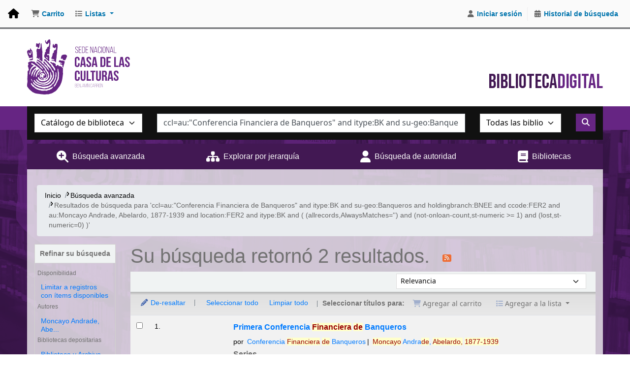

--- FILE ---
content_type: text/html; charset=UTF-8
request_url: https://biblioteca.casadelacultura.gob.ec/cgi-bin/koha/opac-search.pl?q=ccl=au%3A%22Conferencia%20Financiera%20de%20Banqueros%22%20and%20itype%3ABK%20and%20su-geo%3ABanqueros%20and%20holdingbranch%3ABNEE%20and%20ccode%3AFER2%20and%20au%3AMoncayo%20Andrade%2C%20Abelardo%2C%201877-1939%20and%20location%3AFER2%20and%20itype%3ABK%20and%20%28%20%28allrecords%2CAlwaysMatches%3D%27%27%29%20and%20%28not-onloan-count%2Cst-numeric%20%3E%3D%201%29%20and%20%28lost%2Cst-numeric%3D0%29%20%29&count=20&limit=su-to:Banqueros
body_size: 17323
content:






















 
 
 



<!DOCTYPE html>
<!-- TEMPLATE FILE: opac-results.tt -->









<html lang="es-ES" class="no-js">
<head>

<title>
  Resultados de la búsqueda para 'ccl=au:&quot;Conferencia Financiera de Banqueros&quot; and itype:BK and su-geo:Banqueros and holdingbranch:BNEE and ccode:FER2 and au:Moncayo Andrade, Abelardo, 1877-1939 and location:FER2 and itype:BK and ( (allrecords,AlwaysMatches='') and (not-onloan-count,st-numeric &gt;= 1) and (lost,st-numeric=0) )'   &rsaquo; Biblioteca Casa de la Cultura Ecuatoriana  -   Koha </title>
<meta name="robots" content="noindex">
<link rel="stylesheet" href="/opac-tmpl/lib/Chocolat/css/chocolat_24.1109000.css" type="text/css">



<meta http-equiv="Content-Type" content="text/html; charset=utf-8" />
<meta name="generator" content="Koha" /> <!-- leave this for stats -->
<meta name="viewport" content="width=device-width, initial-scale=1" />
<meta name="csrf-token" content="36cecce0dd24c100587ce677345b028bcfda0209,8362bcd5c6d2ed08388c8155ee99612848abc4af,1768896540">


<link rel="shortcut icon" href="/opac-tmpl/bootstrap/images/favicon.ico" type="image/x-icon" />
<link rel="apple-touch-icon" href="/opac-tmpl/bootstrap/images/favicon.ico" type="image/x-icon" />

 
 
 


 <link href="/opac-tmpl/bootstrap/css/opac_24.1109000.css" rel="stylesheet" type="text/css">


 
 
 <link rel="stylesheet" type="text/css" href="/opac-tmpl/bootstrap/css/casacultura--koha--2024.css" />
 



 <link media="print" href="/opac-tmpl/bootstrap/css/print_24.1109000.css" rel="stylesheet" type="text/css">


 <style>@import url("https://cdn.jsdelivr.net/npm/bootstrap@4.6.1/dist/css/bootstrap.min.css");</style>




 <link href="https://biblioteca.casadelacultura.gob.ec/cgi-bin/koha/opac-search.pl?format=opensearchdescription" rel="search" title="Buscar Biblioteca Casa de la Cultura Ecuatoriana  -  " type="application/opensearchdescription+xml">
 <link rel="unapi-server" type="application/xml" title="unAPI" href="https://biblioteca.casadelacultura.gob.ec/cgi-bin/koha/unapi" />


<script>
    var Koha = {};
    function _(s) { return s } // dummy function for gettext
    const is_logged_in = false
</script>

 <script src="/opac-tmpl/bootstrap/es-ES/js/locale_data_24.1109000.js"></script>

<script src="/opac-tmpl/bootstrap/js/Gettext_24.1109000.js"></script>
<script src="/opac-tmpl/bootstrap/js/i18n_24.1109000.js"></script>

<link href="/opac-tmpl/lib/fontawesome/css/fontawesome.min_24.1109000.css" rel="stylesheet" type="text/css">
<link type="text/css" href="/opac-tmpl/lib/fontawesome/css/brands.min_24.1109000.css" rel="stylesheet">
<link type="text/css" href="/opac-tmpl/lib/fontawesome/css/solid.min_24.1109000.css" rel="stylesheet">
































































































<link href="https://biblioteca.casadelacultura.gob.ec/cgi-bin/koha/opac-search.pl?q=ccl=au%3A%22Conferencia%20Financiera%20de%20Banqueros%22%20and%20itype%3ABK%20and%20su-geo%3ABanqueros%20and%20holdingbranch%3ABNEE%20and%20ccode%3AFER2%20and%20au%3AMoncayo%20Andrade%2C%20Abelardo%2C%201877-1939%20and%20location%3AFER2%20and%20itype%3ABK%20and%20%28%20%28allrecords%2CAlwaysMatches%3D%27%27%29%20and%20%28not-onloan-count%2Cst-numeric%20%3E%3D%201%29%20and%20%28lost%2Cst-numeric%3D0%29%20%29%20and%20su-to%3ABanqueros&count=10&sort_by=acqdate_dsc&format=rss" rel="alternate" title="Biblioteca Casa de la Cultura Ecuatoriana  -   Buscar en fuente RSS" type="application/rss+xml" />
</head>




 


 




 

<body ID="results" class="branch-default scrollto" >


































































































































<button id="scrolltocontent">Saltar al contenido principal</button>
<div id="wrapper">
 <div id="header-region" class="noprint">
 <nav class="navbar navbar-expand">
 <div id="logo">
 <a class="navbar-brand" href="/cgi-bin/koha/opac-main.pl">
  Biblioteca Casa de la Cultura Ecuatoriana  -    </a>
 </div>
 
 
 <div id="cartDetails" class="cart-message">Su carrito está vacío.</div>
 
 <ul id="cart-list-nav" class="navbar-nav">
 
 <li class="nav-item js-show">
 <a aria-label="Carrito" class="nav-link" href="#" id="cartmenulink" role="button" title="Reunir ítems en los que esta interesado">
 <i id="carticon" class="fa fa-shopping-cart fa-fw fa-icon-black" aria-hidden="true"></i> <span class="cartlabel">Carrito</span> <span id="basketcount"></span>
 </a>
 </li>
 
 <li class="divider-vertical"></li>
 
 
 <li class="nav-item dropdown">
 <a aria-expanded="false" aria-haspopup="true" aria-label="Mostrar desplegable con información detallada de lista" class="nav-link dropdown-toggle" data-bs-toggle="dropdown" href="/cgi-bin/koha/opac-shelves.pl" id="listsmenu" role="button" title="Mostrar listas"><i class="fa fa-list fa-fw fa-icon-black" aria-hidden="true"></i> <span class="listslabel">Listas</span>
 </a>
 <div aria-labelledby="listsmenu" role="menu" class="dropdown-menu">
 
 <a class="dropdown-item" href="/cgi-bin/koha/opac-shelves.pl?op=list&amp;public=1" tabindex="-1" role="menuitem"><strong>Listas públicas</strong></a>
 
 
 <a class="dropdown-item" href="/cgi-bin/koha/opac-shelves.pl?op=view&amp;shelfnumber=6&amp;sortfield=author" tabindex="-1" role="menuitem">ccechimborazo</a>
 
 
 
 <a class="dropdown-item" href="/cgi-bin/koha/opac-shelves.pl?op=view&amp;shelfnumber=32&amp;sortfield=title" tabindex="-1" role="menuitem">usuario prueba</a>
 
 
 
 
 
 
 <div class="dropdown-divider"></div>
 
 
 <a class="dropdown-item" href="/cgi-bin/koha/opac-shelves.pl?op=list&amp;public=0" tabindex="-1" role="menuitem"><strong>Sus listas</strong></a>
 
 <a class="dropdown-item" href="/cgi-bin/koha/opac-shelves.pl?op=add_form" tabindex="-1" role="menuitem">Ingrese para crear sus propias listas</a>
 
 
 </div> <!-- / .dropdown-menu -->
 </li> <!-- / .nav-item.dropdown -->
 
 
 

 </ul> <!-- / .navbar-nav -->
 
 
 
 
 <ul id="members" class="navbar-nav">
 <li class="nav-item dropdown dropdown-menu-end">
 
 
 
 <a aria-label="Iniciar sesión" class="nav-link login-link loginModal-trigger" href="/cgi-bin/koha/opac-user.pl"><i class="fa fa-user fa-fw fa-icon-black fa-fw" aria-hidden="true"></i> <span class="userlabel">Iniciar sesión</span></a>
 
 
 

 
 </li>
 <!-- Cookie consent button for non logged-in users -->
 
 <li style="display:none" id="cookieConsentDivider" class="divider-vertical" aria-hidden="true"></li>
 <li style="display:none" id="cookieConsentLi" class="nav-item" aria-hidden="true">
 <a class="nav-link" href="#" id="cookieConsentButton" name="Your cookies" role="button" title="Ver y ajustar cookies que haya consentido">
 <i class="fa fa-cookie-bite fa-fw fa-icon-black" aria-hidden="true"></i>
 <span class="cookieconsentlabel">Sus cookies consentidas</span>
 </a>
 </li>
 
 
 
 <li class="divider-vertical"></li>
 <li class="nav-item search_history">
 <a class="nav-link" href="/cgi-bin/koha/opac-search-history.pl" title="Ver su historial de búsqueda">
 <i class="fa fa-calendar-days fa-fw fa-icon-black" aria-hidden="true"></i>
 <span class="search_history_label">Historial de búsqueda</span>
 </a>
 </li>
 
 
 </ul>
 
 </nav> <!-- /navbar -->

 
 <div class="container-fluid">
 <div class="row">
 <div class="col">
 
 
 <div id="opacheader">
 
 <div class="es-ES_item">
 
 <div class="es-ES_body"><link href="https://cdnjs.cloudflare.com/ajax/libs/font-awesome/6.5.1/css/all.min.css" rel="stylesheet" />
<link rel="preconnect" href="https://fonts.googleapis.com">
<link rel="preconnect" href="https://fonts.gstatic.com" crossorigin>
<link href="https://fonts.googleapis.com/css2?family=Bebas+Neue&display=swap" rel="stylesheet">





<div class="headerClientContainer">
<div class="headerClient">
    <div class="headerBox">
        <div class="headerLogo" onclick="location.href=('/');"><img src="/opac-tmpl/bootstrap/images//logo-cce.svg" alt=""></div>
        <div class="tagline">Biblioteca<span class="tagline-light">Digital</span></div>
    </div><!-- headerBox -->
</div><!--headerClient-->
</div><!--headerClientContainer-->

<div class="homeContentClient">
<div id="BookCarousel" class="carousel slide" data-ride="carousel" bis_size="{&quot;x&quot;:9,&quot;y&quot;:13,&quot;w&quot;:680,&quot;h&quot;:256,&quot;abs_x&quot;:384,&quot;abs_y&quot;:765}" style="display: block;">
    <div class="carousel-inner container" bis_size="{&quot;x&quot;:9,&quot;y&quot;:56,&quot;w&quot;:680,&quot;h&quot;:192,&quot;abs_x&quot;:384,&quot;abs_y&quot;:808}">
        <div class="carousel-item active" bis_size="{&quot;x&quot;:9,&quot;y&quot;:56,&quot;w&quot;:680,&quot;h&quot;:96,&quot;abs_x&quot;:384,&quot;abs_y&quot;:808}">
            <div class="row" bis_size="{&quot;x&quot;:9,&quot;y&quot;:56,&quot;w&quot;:680,&quot;h&quot;:96,&quot;abs_x&quot;:384,&quot;abs_y&quot;:808}">
                <div class="col-sm-2 d-flex justify-content-center" bis_size="{&quot;x&quot;:9,&quot;y&quot;:56,&quot;w&quot;:680,&quot;h&quot;:16,&quot;abs_x&quot;:384,&quot;abs_y&quot;:808}"><a class="thumbnail" href="https://biblioteca.casadelacultura.gob.ec/cgi-bin/koha/opac-detail.pl?biblionumber=66476" target="_blank" rel="noopener" bis_size="{&quot;x&quot;:9,&quot;y&quot;:56,&quot;w&quot;:52,&quot;h&quot;:15,&quot;abs_x&quot;:384,&quot;abs_y&quot;:808}"><img class="h-100" style="max-width: 100%;" src="/opac-tmpl/bootstrap/images/cover_01.png" alt="Image" bis_size="{&quot;x&quot;:9,&quot;y&quot;:56,&quot;w&quot;:52,&quot;h&quot;:16,&quot;abs_x&quot;:384,&quot;abs_y&quot;:808}"></a></div>
                <div class="col-sm-2 d-flex justify-content-center" bis_size="{&quot;x&quot;:9,&quot;y&quot;:72,&quot;w&quot;:680,&quot;h&quot;:16,&quot;abs_x&quot;:384,&quot;abs_y&quot;:824}"><a class="thumbnail" href="https://biblioteca.casadelacultura.gob.ec/cgi-bin/koha/opac-detail.pl?biblionumber=73749" target="_blank" rel="noopener" bis_size="{&quot;x&quot;:9,&quot;y&quot;:72,&quot;w&quot;:52,&quot;h&quot;:15,&quot;abs_x&quot;:384,&quot;abs_y&quot;:824}"><img class="h-100" style="max-width: 100%;" src="/opac-tmpl/bootstrap/images/cover_02.png" alt="Image" bis_size="{&quot;x&quot;:9,&quot;y&quot;:72,&quot;w&quot;:52,&quot;h&quot;:16,&quot;abs_x&quot;:384,&quot;abs_y&quot;:824}"></a></div>
                <div class="col-sm-2 d-flex justify-content-center" bis_size="{&quot;x&quot;:9,&quot;y&quot;:88,&quot;w&quot;:680,&quot;h&quot;:16,&quot;abs_x&quot;:384,&quot;abs_y&quot;:840}"><a class="thumbnail" href="https://biblioteca.casadelacultura.gob.ec/cgi-bin/koha/opac-detail.pl?biblionumber=76549" target="_blank" rel="noopener" bis_size="{&quot;x&quot;:9,&quot;y&quot;:88,&quot;w&quot;:52,&quot;h&quot;:15,&quot;abs_x&quot;:384,&quot;abs_y&quot;:840}"><img class="h-100" style="max-width: 100%;" src="/opac-tmpl/bootstrap/images/cover_03.png" alt="Image" bis_size="{&quot;x&quot;:9,&quot;y&quot;:88,&quot;w&quot;:52,&quot;h&quot;:16,&quot;abs_x&quot;:384,&quot;abs_y&quot;:840}"></a></div>
                <div class="col-sm-2 d-flex justify-content-center" bis_size="{&quot;x&quot;:9,&quot;y&quot;:104,&quot;w&quot;:680,&quot;h&quot;:16,&quot;abs_x&quot;:384,&quot;abs_y&quot;:856}"><a class="thumbnail" href="https://biblioteca.casadelacultura.gob.ec/cgi-bin/koha/opac-detail.pl?biblionumber=76933" target="_blank" rel="noopener" bis_size="{&quot;x&quot;:9,&quot;y&quot;:104,&quot;w&quot;:52,&quot;h&quot;:15,&quot;abs_x&quot;:384,&quot;abs_y&quot;:856}"><img class="h-100" style="max-width: 100%;" src="/opac-tmpl/bootstrap/images/cover_04.png" alt="Image" bis_size="{&quot;x&quot;:9,&quot;y&quot;:104,&quot;w&quot;:52,&quot;h&quot;:16,&quot;abs_x&quot;:384,&quot;abs_y&quot;:856}"></a></div>
                <div class="col-sm-2 d-flex justify-content-center" bis_size="{&quot;x&quot;:9,&quot;y&quot;:120,&quot;w&quot;:680,&quot;h&quot;:16,&quot;abs_x&quot;:384,&quot;abs_y&quot;:872}"><a class="thumbnail" href="https://biblioteca.casadelacultura.gob.ec/cgi-bin/koha/opac-detail.pl?biblionumber=78126" target="_blank" rel="noopener" bis_size="{&quot;x&quot;:9,&quot;y&quot;:120,&quot;w&quot;:52,&quot;h&quot;:15,&quot;abs_x&quot;:384,&quot;abs_y&quot;:872}"><img class="h-100" style="max-width: 100%;" src="/opac-tmpl/bootstrap/images/cover_05.png" alt="Image" bis_size="{&quot;x&quot;:9,&quot;y&quot;:120,&quot;w&quot;:52,&quot;h&quot;:16,&quot;abs_x&quot;:384,&quot;abs_y&quot;:872}"></a></div>
                <div class="col-sm-2 d-flex justify-content-center" bis_size="{&quot;x&quot;:9,&quot;y&quot;:136,&quot;w&quot;:680,&quot;h&quot;:16,&quot;abs_x&quot;:384,&quot;abs_y&quot;:888}"><a class="thumbnail" href="https://biblioteca.casadelacultura.gob.ec/cgi-bin/koha/opac-detail.pl?biblionumber=78169" target="_blank" rel="noopener" bis_size="{&quot;x&quot;:9,&quot;y&quot;:136,&quot;w&quot;:52,&quot;h&quot;:15,&quot;abs_x&quot;:384,&quot;abs_y&quot;:888}"><img class="h-100" style="max-width: 100%;" src="/opac-tmpl/bootstrap/images/cover_06.png" alt="Image" bis_size="{&quot;x&quot;:9,&quot;y&quot;:136,&quot;w&quot;:52,&quot;h&quot;:16,&quot;abs_x&quot;:384,&quot;abs_y&quot;:888}"></a></div>
            </div>
        </div>
        <div class="carousel-item" bis_size="{&quot;x&quot;:9,&quot;y&quot;:152,&quot;w&quot;:680,&quot;h&quot;:96,&quot;abs_x&quot;:384,&quot;abs_y&quot;:904}">
            <div class="row" bis_size="{&quot;x&quot;:9,&quot;y&quot;:152,&quot;w&quot;:680,&quot;h&quot;:96,&quot;abs_x&quot;:384,&quot;abs_y&quot;:904}">
                <div class="col-sm-2 d-flex justify-content-center" bis_size="{&quot;x&quot;:9,&quot;y&quot;:152,&quot;w&quot;:680,&quot;h&quot;:16,&quot;abs_x&quot;:384,&quot;abs_y&quot;:904}"><a class="thumbnail" href="https://biblioteca.casadelacultura.gob.ec/cgi-bin/koha/opac-detail.pl?biblionumber=78285" target="_blank" rel="noopener" bis_size="{&quot;x&quot;:9,&quot;y&quot;:152,&quot;w&quot;:52,&quot;h&quot;:15,&quot;abs_x&quot;:384,&quot;abs_y&quot;:904}"><img class="h-100" style="max-width: 100%;" src="/opac-tmpl/bootstrap/images/cover_07.png" alt="Image" bis_size="{&quot;x&quot;:9,&quot;y&quot;:152,&quot;w&quot;:52,&quot;h&quot;:16,&quot;abs_x&quot;:384,&quot;abs_y&quot;:904}"></a></div>
                <div class="col-sm-2 d-flex justify-content-center" bis_size="{&quot;x&quot;:9,&quot;y&quot;:168,&quot;w&quot;:680,&quot;h&quot;:16,&quot;abs_x&quot;:384,&quot;abs_y&quot;:920}"><a class="thumbnail" href="https://biblioteca.casadelacultura.gob.ec/cgi-bin/koha/opac-detail.pl?biblionumber=78293" target="_blank" rel="noopener" bis_size="{&quot;x&quot;:9,&quot;y&quot;:168,&quot;w&quot;:52,&quot;h&quot;:15,&quot;abs_x&quot;:384,&quot;abs_y&quot;:920}"><img class="h-100" style="max-width: 100%;" src="/opac-tmpl/bootstrap/images/cover_08.png" alt="Image" bis_size="{&quot;x&quot;:9,&quot;y&quot;:168,&quot;w&quot;:52,&quot;h&quot;:16,&quot;abs_x&quot;:384,&quot;abs_y&quot;:920}"></a></div>
                <div class="col-sm-2 d-flex justify-content-center" bis_size="{&quot;x&quot;:9,&quot;y&quot;:184,&quot;w&quot;:680,&quot;h&quot;:16,&quot;abs_x&quot;:384,&quot;abs_y&quot;:936}"><a class="thumbnail" href="https://biblioteca.casadelacultura.gob.ec/cgi-bin/koha/opac-detail.pl?biblionumber=78294" target="_blank" rel="noopener" bis_size="{&quot;x&quot;:9,&quot;y&quot;:184,&quot;w&quot;:52,&quot;h&quot;:15,&quot;abs_x&quot;:384,&quot;abs_y&quot;:936}"><img class="h-100" style="max-width: 100%;" src="/opac-tmpl/bootstrap/images/cover_09.png" alt="Image" bis_size="{&quot;x&quot;:9,&quot;y&quot;:184,&quot;w&quot;:52,&quot;h&quot;:16,&quot;abs_x&quot;:384,&quot;abs_y&quot;:936}"></a></div>
                <div class="col-sm-2 d-flex justify-content-center" bis_size="{&quot;x&quot;:9,&quot;y&quot;:200,&quot;w&quot;:680,&quot;h&quot;:16,&quot;abs_x&quot;:384,&quot;abs_y&quot;:952}"><a class="thumbnail" href="https://biblioteca.casadelacultura.gob.ec/cgi-bin/koha/opac-detail.pl?biblionumber=78549" target="_blank" rel="noopener" bis_size="{&quot;x&quot;:9,&quot;y&quot;:200,&quot;w&quot;:52,&quot;h&quot;:15,&quot;abs_x&quot;:384,&quot;abs_y&quot;:952}"><img class="h-100" style="max-width: 100%;" src="/opac-tmpl/bootstrap/images/cover_10.png" alt="Image" bis_size="{&quot;x&quot;:9,&quot;y&quot;:200,&quot;w&quot;:52,&quot;h&quot;:16,&quot;abs_x&quot;:384,&quot;abs_y&quot;:952}"></a></div>
                <div class="col-sm-2 d-flex justify-content-center" bis_size="{&quot;x&quot;:9,&quot;y&quot;:216,&quot;w&quot;:680,&quot;h&quot;:16,&quot;abs_x&quot;:384,&quot;abs_y&quot;:968}"><a class="thumbnail" href="https://biblioteca.casadelacultura.gob.ec/cgi-bin/koha/opac-detail.pl?biblionumber=79765" target="_blank" rel="noopener" bis_size="{&quot;x&quot;:9,&quot;y&quot;:216,&quot;w&quot;:52,&quot;h&quot;:15,&quot;abs_x&quot;:384,&quot;abs_y&quot;:968}"><img class="h-100" style="max-width: 100%;" src="/opac-tmpl/bootstrap/images/cover_11.png" alt="Image" bis_size="{&quot;x&quot;:9,&quot;y&quot;:216,&quot;w&quot;:52,&quot;h&quot;:16,&quot;abs_x&quot;:384,&quot;abs_y&quot;:968}"></a></div>
                <div class="col-sm-2 d-flex justify-content-center" bis_size="{&quot;x&quot;:9,&quot;y&quot;:232,&quot;w&quot;:680,&quot;h&quot;:16,&quot;abs_x&quot;:384,&quot;abs_y&quot;:984}"><a class="thumbnail" href="https://biblioteca.casadelacultura.gob.ec/cgi-bin/koha/opac-detail.pl?biblionumber=80294" target="_blank" rel="noopener" bis_size="{&quot;x&quot;:9,&quot;y&quot;:232,&quot;w&quot;:52,&quot;h&quot;:15,&quot;abs_x&quot;:384,&quot;abs_y&quot;:984}"><img class="h-100" style="max-width: 100%;" src="/opac-tmpl/bootstrap/images/cover_12.png" alt="Image" bis_size="{&quot;x&quot;:9,&quot;y&quot;:232,&quot;w&quot;:52,&quot;h&quot;:16,&quot;abs_x&quot;:384,&quot;abs_y&quot;:984}"></a></div>
            </div>
        </div>
        <div class="carousel-item" bis_size="{&quot;x&quot;:9,&quot;y&quot;:152,&quot;w&quot;:680,&quot;h&quot;:96,&quot;abs_x&quot;:384,&quot;abs_y&quot;:904}">
            <div class="row" bis_size="{&quot;x&quot;:9,&quot;y&quot;:152,&quot;w&quot;:680,&quot;h&quot;:96,&quot;abs_x&quot;:384,&quot;abs_y&quot;:904}">
                <div class="col-sm-2 d-flex justify-content-center" bis_size="{&quot;x&quot;:9,&quot;y&quot;:152,&quot;w&quot;:680,&quot;h&quot;:16,&quot;abs_x&quot;:384,&quot;abs_y&quot;:904}"><a class="thumbnail" href="https://biblioteca.casadelacultura.gob.ec/cgi-bin/koha/opac-detail.pl?biblionumber=80548" target="_blank" rel="noopener" bis_size="{&quot;x&quot;:9,&quot;y&quot;:152,&quot;w&quot;:52,&quot;h&quot;:15,&quot;abs_x&quot;:384,&quot;abs_y&quot;:904}"><img class="h-100" style="max-width: 100%;" src="/opac-tmpl/bootstrap/images/cover_13.png" alt="Image" bis_size="{&quot;x&quot;:9,&quot;y&quot;:152,&quot;w&quot;:52,&quot;h&quot;:16,&quot;abs_x&quot;:384,&quot;abs_y&quot;:904}"></a></div>
                <div class="col-sm-2 d-flex justify-content-center" bis_size="{&quot;x&quot;:9,&quot;y&quot;:152,&quot;w&quot;:680,&quot;h&quot;:16,&quot;abs_x&quot;:384,&quot;abs_y&quot;:904}"><a class="thumbnail" href="https://biblioteca.casadelacultura.gob.ec/cgi-bin/koha/opac-detail.pl?biblionumber=80554" target="_blank" rel="noopener" bis_size="{&quot;x&quot;:9,&quot;y&quot;:152,&quot;w&quot;:52,&quot;h&quot;:15,&quot;abs_x&quot;:384,&quot;abs_y&quot;:904}"><img class="h-100" style="max-width: 100%;" src="/opac-tmpl/bootstrap/images/cover_14.png" alt="Image" bis_size="{&quot;x&quot;:9,&quot;y&quot;:152,&quot;w&quot;:52,&quot;h&quot;:16,&quot;abs_x&quot;:384,&quot;abs_y&quot;:904}"></a></div>
                <div class="col-sm-2 d-flex justify-content-center" bis_size="{&quot;x&quot;:9,&quot;y&quot;:152,&quot;w&quot;:680,&quot;h&quot;:16,&quot;abs_x&quot;:384,&quot;abs_y&quot;:904}"><a class="thumbnail" href="https://biblioteca.casadelacultura.gob.ec/cgi-bin/koha/opac-detail.pl?biblionumber=80685" target="_blank" rel="noopener" bis_size="{&quot;x&quot;:9,&quot;y&quot;:152,&quot;w&quot;:52,&quot;h&quot;:15,&quot;abs_x&quot;:384,&quot;abs_y&quot;:904}"><img class="h-100" style="max-width: 100%;" src="/opac-tmpl/bootstrap/images/cover_15.png" alt="Image" bis_size="{&quot;x&quot;:9,&quot;y&quot;:152,&quot;w&quot;:52,&quot;h&quot;:16,&quot;abs_x&quot;:384,&quot;abs_y&quot;:904}"></a></div>
                <div class="col-sm-2 d-flex justify-content-center" bis_size="{&quot;x&quot;:9,&quot;y&quot;:152,&quot;w&quot;:680,&quot;h&quot;:16,&quot;abs_x&quot;:384,&quot;abs_y&quot;:904}"><a class="thumbnail" href="https://biblioteca.casadelacultura.gob.ec/cgi-bin/koha/opac-detail.pl?biblionumber=80820" target="_blank" rel="noopener" bis_size="{&quot;x&quot;:9,&quot;y&quot;:152,&quot;w&quot;:52,&quot;h&quot;:15,&quot;abs_x&quot;:384,&quot;abs_y&quot;:904}"><img class="h-100" style="max-width: 100%;" src="/opac-tmpl/bootstrap/images/cover_16.png" alt="Image" bis_size="{&quot;x&quot;:9,&quot;y&quot;:152,&quot;w&quot;:52,&quot;h&quot;:16,&quot;abs_x&quot;:384,&quot;abs_y&quot;:904}"></a></div>
                <div class="col-sm-2 d-flex justify-content-center" bis_size="{&quot;x&quot;:9,&quot;y&quot;:152,&quot;w&quot;:680,&quot;h&quot;:16,&quot;abs_x&quot;:384,&quot;abs_y&quot;:904}"><a class="thumbnail" href="https://biblioteca.casadelacultura.gob.ec/cgi-bin/koha/opac-detail.pl?biblionumber=80821" target="_blank" rel="noopener" bis_size="{&quot;x&quot;:9,&quot;y&quot;:152,&quot;w&quot;:52,&quot;h&quot;:15,&quot;abs_x&quot;:384,&quot;abs_y&quot;:904}"><img class="h-100" style="max-width: 100%;" src="/opac-tmpl/bootstrap/images/cover_17.png" alt="Image" bis_size="{&quot;x&quot;:9,&quot;y&quot;:152,&quot;w&quot;:52,&quot;h&quot;:16,&quot;abs_x&quot;:384,&quot;abs_y&quot;:904}"></a></div>
                <div class="col-sm-2 d-flex justify-content-center" bis_size="{&quot;x&quot;:9,&quot;y&quot;:152,&quot;w&quot;:680,&quot;h&quot;:16,&quot;abs_x&quot;:384,&quot;abs_y&quot;:904}"><a class="thumbnail" href="https://biblioteca.casadelacultura.gob.ec/cgi-bin/koha/opac-detail.pl?biblionumber=81190" target="_blank" rel="noopener" bis_size="{&quot;x&quot;:9,&quot;y&quot;:152,&quot;w&quot;:52,&quot;h&quot;:15,&quot;abs_x&quot;:384,&quot;abs_y&quot;:904}"><img class="h-100" style="max-width: 100%;" src="/opac-tmpl/bootstrap/images/cover_18.png" alt="Image" bis_size="{&quot;x&quot;:9,&quot;y&quot;:152,&quot;w&quot;:52,&quot;h&quot;:16,&quot;abs_x&quot;:384,&quot;abs_y&quot;:904}"></a></div>
            </div>
        </div>
        <div class="carousel-item" bis_size="{&quot;x&quot;:9,&quot;y&quot;:152,&quot;w&quot;:680,&quot;h&quot;:96,&quot;abs_x&quot;:384,&quot;abs_y&quot;:904}">
            <div class="row" bis_size="{&quot;x&quot;:9,&quot;y&quot;:152,&quot;w&quot;:680,&quot;h&quot;:96,&quot;abs_x&quot;:384,&quot;abs_y&quot;:904}">
                <div class="col-sm-2 d-flex justify-content-center" bis_size="{&quot;x&quot;:9,&quot;y&quot;:152,&quot;w&quot;:680,&quot;h&quot;:16,&quot;abs_x&quot;:384,&quot;abs_y&quot;:904}"><a class="thumbnail" href="https://biblioteca.casadelacultura.gob.ec/cgi-bin/koha/opac-detail.pl?biblionumber=82181" target="_blank" rel="noopener" bis_size="{&quot;x&quot;:9,&quot;y&quot;:152,&quot;w&quot;:52,&quot;h&quot;:15,&quot;abs_x&quot;:384,&quot;abs_y&quot;:904}"><img class="h-100" style="max-width: 100%;" src="/opac-tmpl/bootstrap/images/cover_19.png" alt="Image" bis_size="{&quot;x&quot;:9,&quot;y&quot;:152,&quot;w&quot;:52,&quot;h&quot;:16,&quot;abs_x&quot;:384,&quot;abs_y&quot;:904}"></a></div>
                <div class="col-sm-2 d-flex justify-content-center" bis_size="{&quot;x&quot;:9,&quot;y&quot;:152,&quot;w&quot;:680,&quot;h&quot;:16,&quot;abs_x&quot;:384,&quot;abs_y&quot;:904}"><a class="thumbnail" href="https://biblioteca.casadelacultura.gob.ec/cgi-bin/koha/opac-detail.pl?biblionumber=82416" target="_blank" rel="noopener" bis_size="{&quot;x&quot;:9,&quot;y&quot;:152,&quot;w&quot;:52,&quot;h&quot;:15,&quot;abs_x&quot;:384,&quot;abs_y&quot;:904}"><img class="h-100" style="max-width: 100%;" src="/opac-tmpl/bootstrap/images/cover_20.png" alt="Image" bis_size="{&quot;x&quot;:9,&quot;y&quot;:152,&quot;w&quot;:52,&quot;h&quot;:16,&quot;abs_x&quot;:384,&quot;abs_y&quot;:904}"></a></div>
                <div class="col-sm-2 d-flex justify-content-center" bis_size="{&quot;x&quot;:9,&quot;y&quot;:152,&quot;w&quot;:680,&quot;h&quot;:16,&quot;abs_x&quot;:384,&quot;abs_y&quot;:904}"><a class="thumbnail" href="https://biblioteca.casadelacultura.gob.ec/cgi-bin/koha/opac-detail.pl?biblionumber=82443" target="_blank" rel="noopener" bis_size="{&quot;x&quot;:9,&quot;y&quot;:152,&quot;w&quot;:52,&quot;h&quot;:15,&quot;abs_x&quot;:384,&quot;abs_y&quot;:904}"><img class="h-100" style="max-width: 100%;" src="/opac-tmpl/bootstrap/images/cover_21.png" alt="Image" bis_size="{&quot;x&quot;:9,&quot;y&quot;:152,&quot;w&quot;:52,&quot;h&quot;:16,&quot;abs_x&quot;:384,&quot;abs_y&quot;:904}"></a></div>
                <div class="col-sm-2 d-flex justify-content-center" bis_size="{&quot;x&quot;:9,&quot;y&quot;:152,&quot;w&quot;:680,&quot;h&quot;:16,&quot;abs_x&quot;:384,&quot;abs_y&quot;:904}"><a class="thumbnail" href="https://biblioteca.casadelacultura.gob.ec/cgi-bin/koha/opac-detail.pl?biblionumber=82444" target="_blank" rel="noopener" bis_size="{&quot;x&quot;:9,&quot;y&quot;:152,&quot;w&quot;:52,&quot;h&quot;:15,&quot;abs_x&quot;:384,&quot;abs_y&quot;:904}"><img class="h-100" style="max-width: 100%;" src="/opac-tmpl/bootstrap/images/cover_22.png" alt="Image" bis_size="{&quot;x&quot;:9,&quot;y&quot;:152,&quot;w&quot;:52,&quot;h&quot;:16,&quot;abs_x&quot;:384,&quot;abs_y&quot;:904}"></a></div>
                <div class="col-sm-2 d-flex justify-content-center" bis_size="{&quot;x&quot;:9,&quot;y&quot;:152,&quot;w&quot;:680,&quot;h&quot;:16,&quot;abs_x&quot;:384,&quot;abs_y&quot;:904}"><a class="thumbnail" href="https://biblioteca.casadelacultura.gob.ec/cgi-bin/koha/opac-detail.pl?biblionumber=82445" target="_blank" rel="noopener" bis_size="{&quot;x&quot;:9,&quot;y&quot;:152,&quot;w&quot;:52,&quot;h&quot;:15,&quot;abs_x&quot;:384,&quot;abs_y&quot;:904}"><img class="h-100" style="max-width: 100%;" src="/opac-tmpl/bootstrap/images/cover_23.png" alt="Image" bis_size="{&quot;x&quot;:9,&quot;y&quot;:152,&quot;w&quot;:52,&quot;h&quot;:16,&quot;abs_x&quot;:384,&quot;abs_y&quot;:904}"></a></div>
                <div class="col-sm-2 d-flex justify-content-center" bis_size="{&quot;x&quot;:9,&quot;y&quot;:152,&quot;w&quot;:680,&quot;h&quot;:16,&quot;abs_x&quot;:384,&quot;abs_y&quot;:904}"><a class="thumbnail" href="https://biblioteca.casadelacultura.gob.ec/cgi-bin/koha/opac-detail.pl?biblionumber=82453" target="_blank" rel="noopener" bis_size="{&quot;x&quot;:9,&quot;y&quot;:152,&quot;w&quot;:52,&quot;h&quot;:15,&quot;abs_x&quot;:384,&quot;abs_y&quot;:904}"><img class="h-100" style="max-width: 100%;" src="/opac-tmpl/bootstrap/images/cover_24.png" alt="Image" bis_size="{&quot;x&quot;:9,&quot;y&quot;:152,&quot;w&quot;:52,&quot;h&quot;:16,&quot;abs_x&quot;:384,&quot;abs_y&quot;:904}"></a></div>
            </div>
        </div>
    </div>
    <button class="carousel-control-prev" type="button" data-target="#BookCarousel" data-slide="prev" bis_size="{&quot;x&quot;:9,&quot;y&quot;:248,&quot;w&quot;:79,&quot;h&quot;:21,&quot;abs_x&quot;:384,&quot;abs_y&quot;:1000}"> <span class="carousel-control-prev-icon" aria-hidden="true" bis_size="{&quot;x&quot;:17,&quot;y&quot;:251,&quot;w&quot;:7,&quot;h&quot;:15,&quot;abs_x&quot;:392,&quot;abs_y&quot;:1003}"></span> <span class="sr-only" bis_size="{&quot;x&quot;:28,&quot;y&quot;:251,&quot;w&quot;:51,&quot;h&quot;:15,&quot;abs_x&quot;:403,&quot;abs_y&quot;:1003}">Previous</span> </button>
    <button class="carousel-control-next" type="button" data-target="#BookCarousel" data-slide="next" bis_size="{&quot;x&quot;:92,&quot;y&quot;:248,&quot;w&quot;:54,&quot;h&quot;:21,&quot;abs_x&quot;:467,&quot;abs_y&quot;:1000}"> <span class="carousel-control-next-icon" aria-hidden="true" bis_size="{&quot;x&quot;:100,&quot;y&quot;:251,&quot;w&quot;:7,&quot;h&quot;:15,&quot;abs_x&quot;:475,&quot;abs_y&quot;:1003}"></span> <span class="sr-only" bis_size="{&quot;x&quot;:111,&quot;y&quot;:251,&quot;w&quot;:27,&quot;h&quot;:15,&quot;abs_x&quot;:486,&quot;abs_y&quot;:1003}">Next</span> </button>
</div>
</div><!--homeContentClient--></div>
 </div>
 
 </div>
 

 </div>
 </div>
 </div>
 

 </div> <!-- / header-region -->

 
 <div class="container-fluid">
 
 <div class="row">
 <div class="col">
 <div id="opac-main-search" class="mastheadsearch">
 
 <form name="searchform" method="get" action="/cgi-bin/koha/opac-search.pl" id="searchform">
 <div class="row gx-2">
 <div class="col-sm-auto order-2 order-sm-2">
 <label for="masthead_search" class="visually-hidden">Buscar en el catálogo por:</label>
 <select name="idx" id="masthead_search" class="form-select">
 
 <option value="" data-placeholder="Buscar en el catálogo por palabra clave">Catálogo de biblioteca</option>
 
 
 <option value="ti" data-placeholder="Buscar en el catálogo por título">Título</option>
 
 
 <option value="au" data-placeholder="Buscar en el catálogo por autor">Autor</option>
 
 
 <option value="su" data-placeholder="Buscar en el catálogo por tema">Tema</option>
 
 
 <option value="nb" data-placeholder="Buscar en el catálogo por ISBN">ISBN</option>
 
 
 <option value="ns" data-placeholder="Buscar en el catálogo por ISSN">ISSN</option>
 
 
 <option value="se" data-placeholder="Buscar en el catálogo por serie">Series</option>
 
 
 
 <option value="callnum" data-placeholder="Buscar en el catálogo por signatura">Signatura topográfica</option>
 
 
 </select>
 </div> <!-- /.col-sm-auto -->

 <div class="col order-4 order-sm-3">
 
 <label for="translControl1" class="visually-hidden">Buscar en el catálogo por palabra clave</label>
 <input class="transl1 form-control" id="translControl1" name="q" placeholder="Buscar en el catálogo por palabra clave" type="text" value="ccl=au:&quot;Conferencia Financiera de Banqueros&quot; and itype:BK and su-geo:Banqueros and holdingbranch:BNEE and ccode:FER2 and au:Moncayo Andrade, Abelardo, 1877-1939 and location:FER2 and itype:BK and ( (allrecords,AlwaysMatches='') and (not-onloan-count,st-numeric &gt;= 1) and (lost,st-numeric=0) )" /><span id="translControl"></span>
 
 </div> <!-- /.col -->

 
 <div class="col-sm col-md-3 col-lg-2 order-3 order-sm-4">
 <select name="limit" id="select_library" class="form-select">
 <option value="">Todas las bibliotecas</option>

 

 
 
 <option value="branch:asp">Administrativos de Sede Principal.</option>
 
 
 
 <option value="branch:CCE-BOL">Biblioteca CCE - Bolívar</option>
 
 
 
 <option value="branch:CCE-CAÑ">Biblioteca CCE - Cañar</option>
 
 
 
 <option value="branch:CCE-CAR">Biblioteca CCE - Carchi</option>
 
 
 
 <option value="branch:CCE-CHI">Biblioteca CCE - Chimborazo</option>
 
 
 
 <option value="branch:CCE-COT">Biblioteca CCE - Cotopaxi</option>
 
 
 
 <option value="branch:CCE-ORO">Biblioteca CCE - El Oro</option>
 
 
 
 <option value="branch:CCE-ESM">Biblioteca CCE - Esmeraldas</option>
 
 
 
 <option value="branch:CCE-GAL">Biblioteca CCE - Galápagos</option>
 
 
 
 <option value="branch:CCE-GUA">Biblioteca CCE - Guayas</option>
 
 
 
 <option value="branch:CCE-IMB">Biblioteca CCE - Imbabura</option>
 
 
 
 <option value="branch:CCE-LOJ">Biblioteca CCE - Loja</option>
 
 
 
 <option value="branch:CCE-RIO">Biblioteca CCE - Los Ríos</option>
 
 
 
 <option value="branch:CCE-MAN">Biblioteca CCE - Manabí</option>
 
 
 
 <option value="branch:CCE-MUS">Biblioteca CCE - Museo de Arte Moderno</option>
 
 
 
 <option value="branch:CCE-NAP">Biblioteca CCE - Napo</option>
 
 
 
 <option value="branch:CCE-ORE">Biblioteca CCE - Orellana</option>
 
 
 
 <option value="branch:CCE-PAS">Biblioteca CCE - Pastaza</option>
 
 
 
 <option value="branch:CCE-SAN">Biblioteca CCE - Santo Domingo de los Tsáchilas </option>
 
 
 
 <option value="branch:CCE-SUC">Biblioteca CCE - Sucumbíos</option>
 
 
 
 <option value="branch:CCE-TUN">Biblioteca CCE - Tungurahua</option>
 
 
 
 <option value="branch:CCE-ZAM">Biblioteca CCE - Zamora</option>
 
 
 
 <option value="branch:BNEE">Biblioteca y Archivo de la CCE</option>
 
 

 
 </select> <!-- /#select_library -->
 </div> <!-- /.col-sm-auto -->
 

 <div class="order-5 col-sm-auto">
 <button aria-label="Buscar" class="btn btn-primary" id="searchsubmit" title="Buscar" type="submit">
 <i class="fa fa-search" aria-hidden="true"></i>
 </button>
 </div>

 </div> <!-- /.form-row -->
 <input type="hidden" name="weight_search" value="1">
 </form>
 
 </div><!-- /#opac-main-search -->
 </div> <!-- /.col -->
 </div> <!-- /.row -->
 

 <div class="row">
 <ul class="nav" id="moresearches">
 <li class="nav-item">
 <a href="/cgi-bin/koha/opac-search.pl">Búsqueda avanzada</a>
 </li>
 
 
 <li class="nav-item">
 <a href="/cgi-bin/koha/opac-browser.pl">Explorar por jerarquía</a>
 </li>
 
 
 <li class="nav-item">
 <a href="/cgi-bin/koha/opac-authorities-home.pl">Búsqueda de autoridad</a>
 </li>
 
 
 
 
 
 
 
 
 <li class="nav-item">
 <a id="library_page" href="/cgi-bin/koha/opac-library.pl">
 
 <span>Bibliotecas</span>
 
 </a>
 </li>
 
 
 

 </ul> <!-- /.nav#moresearches -->
 </div> <!-- /.row -->
 </div> <!-- /.container-fluid -->
 

 
 <!-- Login form hidden by default, used for modal window -->
 <div id="loginModal" class="modal" tabindex="-1" role="dialog" aria-labelledby="modalLoginLabel" aria-hidden="true">
 <div class="modal-dialog">
 <div class="modal-content">
 <div class="modal-header">
 <h1 class="modal-title" id="modalLoginLabel">Iniciar sesión</h1>
 <button aria-label="Cerrar" class="btn-close" data-bs-dismiss="modal" type="button"></button>
 </div>
 <form action="/cgi-bin/koha/opac-user.pl" method="post" name="auth" id="modalAuth">
 <input type="hidden" name="csrf_token" value="743484e32055efc431f790f9fda35482a2c07bfb,c198f4d63ba3c3cc5107f7db2761372125b1bd5d,1768896540" />

 <input type="hidden" name="has-search-query" id="has-search-query" value="" />
 <div class="modal-body">
 
 
 
 
 
 <input type="hidden" name="koha_login_context" value="opac" />
 <fieldset class="brief">
 <div class="local-login">
 
 <label for="muserid">Carné o nombre de usuario:</label>
<input type="text" id="muserid" name="login_userid" autocomplete="off" />
 <label for="mpassword">Contraseña:</label><input type="password" id="mpassword" name="login_password" autocomplete="off" />
 <fieldset class="action">
 <input type="hidden" name="op" value="cud-login" />
 <input class="btn btn-primary" type="submit" value="Ingresar" />
 </fieldset>
 </div>
 
 
 
 </fieldset>
 
 </div>
 </form> <!-- /#auth -->
 </div> <!-- /.modal-content -->
 </div> <!-- /.modal-dialog -->
 </div> <!-- /#modalAuth -->
 

 


 <div class="main">
 
 <nav id="breadcrumbs" aria-label="Breadcrumb" class="breadcrumbs">
 <ol class="breadcrumb">
 
 
 
 
 <li class="breadcrumb-item">
 
 <a href="/cgi-bin/koha/opac-main.pl" title="Inicio">Inicio</a>
 
 </li>
 

 <li class="breadcrumb-item">
 
 <a href="/cgi-bin/koha/opac-search.pl">Búsqueda avanzada</a>
 
 </li>
 

 
 
 
 <li class="breadcrumb-item active">
 <a href="#" aria-current="page">
 
 
 <span title="Ha buscado para 'au:&quot;Conferencia Financiera de Banqueros&quot; and itype:BK and su-geo:Banqueros and holdingbranch:BNEE and ccode:FER2 and au:Moncayo Andrade, Abelardo, 1877-1939 and location:FER2 and itype:BK and ( (allrecords,AlwaysMatches='') and (not-onloan-count,st-numeric &gt;= 1) and (lost,st-numeric=0) )'">Resultados de búsqueda para 'ccl=au:&quot;Conferencia Financiera de Banqueros&quot; and itype:BK and su-geo:Banqueros and holdingbranch:BNEE and ccode:FER2 and au:Moncayo Andrade, Abelardo, 1877-1939 and location:FER2 and itype:BK and ( (allrecords,AlwaysMatches='') and (not-onloan-count,st-numeric &gt;= 1) and (lost,st-numeric=0) )'</span>
 
 
 </a>
 </li>
 
 </ol>
 </nav>


 

 <div class="container-fluid">
 <div class="row">
 
 <div class="col-lg-2">
 <div id="facetcontainer">
 <!-- FACETS START -->
 


























 <div id="search-facets">
 <h2><a href="#" class="menu-collapse-toggle">Refinar su búsqueda</a></h2>
 <ul class="menu-collapse">
 
 <li id="availability_facet"><h3 id="facet-availability">Disponibilidad</h3>
 <ul>
 <li>
 
 <a href="/cgi-bin/koha/opac-search.pl?q=ccl=au%3A%22Conferencia%20Financiera%20de%20Banqueros%22%20and%20itype%3ABK%20and%20su-geo%3ABanqueros%20and%20holdingbranch%3ABNEE%20and%20ccode%3AFER2%20and%20au%3AMoncayo%20Andrade%2C%20Abelardo%2C%201877-1939%20and%20location%3AFER2%20and%20itype%3ABK%20and%20%28%20%28allrecords%2CAlwaysMatches%3D%27%27%29%20and%20%28not-onloan-count%2Cst-numeric%20%3E%3D%201%29%20and%20%28lost%2Cst-numeric%3D0%29%20%29%20and%20su-to%3ABanqueros&amp;limit=available">Limitar a registros con ítems disponibles</a>
 
 </li>
 </ul>
 
 </li>

 
 
 <li id="au_id">
 
 <h3 id="facet-authors">Autores</h3>
 
 <ul>
 
 
 
 
 
 
 
 
 
 <li>
 
 
 
 <span class="facet-label"><a href="/cgi-bin/koha/opac-search.pl?q=ccl=au%3A%22Conferencia%20Financiera%20de%20Banqueros%22%20and%20itype%3ABK%20and%20su-geo%3ABanqueros%20and%20holdingbranch%3ABNEE%20and%20ccode%3AFER2%20and%20au%3AMoncayo%20Andrade%2C%20Abelardo%2C%201877-1939%20and%20location%3AFER2%20and%20itype%3ABK%20and%20%28%20%28allrecords%2CAlwaysMatches%3D%27%27%29%20and%20%28not-onloan-count%2Cst-numeric%20%3E%3D%201%29%20and%20%28lost%2Cst-numeric%3D0%29%20%29%20and%20su-to%3ABanqueros&amp;count=20&limit=au:Moncayo%20Andrade,%20Abelardo,%201877-1939" title="Moncayo Andrade, Abelardo, 1877-1939">Moncayo Andrade, Abe...</a></span>
 
 
 </li>
 
 
 </ul>
 </li>
 
 
 
 
 
 <li id="holdingbranch_id">
 
 <h3 id="facet-holding-libraries">Bibliotecas depositarias</h3>
 
 <ul>
 
 
 
 
 
 
 
 
 
 <li>
 
 
 
 <span class="facet-label"><a href="/cgi-bin/koha/opac-search.pl?q=ccl=au%3A%22Conferencia%20Financiera%20de%20Banqueros%22%20and%20itype%3ABK%20and%20su-geo%3ABanqueros%20and%20holdingbranch%3ABNEE%20and%20ccode%3AFER2%20and%20au%3AMoncayo%20Andrade%2C%20Abelardo%2C%201877-1939%20and%20location%3AFER2%20and%20itype%3ABK%20and%20%28%20%28allrecords%2CAlwaysMatches%3D%27%27%29%20and%20%28not-onloan-count%2Cst-numeric%20%3E%3D%201%29%20and%20%28lost%2Cst-numeric%3D0%29%20%29%20and%20su-to%3ABanqueros&amp;count=20&limit=holdingbranch:BNEE" title="BNEE">Biblioteca y Archivo de la CCE</a></span>
 
 
 </li>
 
 
 </ul>
 </li>
 
 
 
 <li id="itype_id">
 
 <h3 id="facet-itemtypes">Tipos de ítem</h3>
 
 <ul>
 
 
 
 
 
 
 
 
 
 <li>
 
 
 
 <span class="facet-label"><a href="/cgi-bin/koha/opac-search.pl?q=ccl=au%3A%22Conferencia%20Financiera%20de%20Banqueros%22%20and%20itype%3ABK%20and%20su-geo%3ABanqueros%20and%20holdingbranch%3ABNEE%20and%20ccode%3AFER2%20and%20au%3AMoncayo%20Andrade%2C%20Abelardo%2C%201877-1939%20and%20location%3AFER2%20and%20itype%3ABK%20and%20%28%20%28allrecords%2CAlwaysMatches%3D%27%27%29%20and%20%28not-onloan-count%2Cst-numeric%20%3E%3D%201%29%20and%20%28lost%2Cst-numeric%3D0%29%20%29%20and%20su-to%3ABanqueros&amp;count=20&limit=itype:BK" title="BK">Monografía</a></span>
 
 
 </li>
 
 
 </ul>
 </li>
 
 
 
 
 
 <li id="se_id">
 
 <h3 id="facet-series">Series</h3>
 
 <ul>
 
 
 
 
 
 
 
 
 
 <li>
 
 
 
 <span class="facet-label"><a href="/cgi-bin/koha/opac-search.pl?q=ccl=au%3A%22Conferencia%20Financiera%20de%20Banqueros%22%20and%20itype%3ABK%20and%20su-geo%3ABanqueros%20and%20holdingbranch%3ABNEE%20and%20ccode%3AFER2%20and%20au%3AMoncayo%20Andrade%2C%20Abelardo%2C%201877-1939%20and%20location%3AFER2%20and%20itype%3ABK%20and%20%28%20%28allrecords%2CAlwaysMatches%3D%27%27%29%20and%20%28not-onloan-count%2Cst-numeric%20%3E%3D%201%29%20and%20%28lost%2Cst-numeric%3D0%29%20%29%20and%20su-to%3ABanqueros&amp;count=20&limit=se:Ecuador.%20Ministerio%20de%20Hacienda" title="Ecuador. Ministerio de Hacienda">Ecuador. Ministerio ...</a></span>
 
 
 </li>
 
 
 </ul>
 </li>
 
 
 
 <li id="su-to_id">
 
 <h3 id="facet-topics">Temas</h3>
 
 <ul>
 
 
 
 
 
 
 
 
 
 <li>
 
 
 
 <span class="facet-label"><a href="/cgi-bin/koha/opac-search.pl?q=ccl=au%3A%22Conferencia%20Financiera%20de%20Banqueros%22%20and%20itype%3ABK%20and%20su-geo%3ABanqueros%20and%20holdingbranch%3ABNEE%20and%20ccode%3AFER2%20and%20au%3AMoncayo%20Andrade%2C%20Abelardo%2C%201877-1939%20and%20location%3AFER2%20and%20itype%3ABK%20and%20%28%20%28allrecords%2CAlwaysMatches%3D%27%27%29%20and%20%28not-onloan-count%2Cst-numeric%20%3E%3D%201%29%20and%20%28lost%2Cst-numeric%3D0%29%20%29%20and%20su-to%3ABanqueros&amp;count=20&limit=su-to:Bancos" title="Bancos">Bancos</a></span>
 
 
 </li>
 
 
 
 
 <li>
 
 
 
 <span class="facet-label"><a href="/cgi-bin/koha/opac-search.pl?q=ccl=au%3A%22Conferencia%20Financiera%20de%20Banqueros%22%20and%20itype%3ABK%20and%20su-geo%3ABanqueros%20and%20holdingbranch%3ABNEE%20and%20ccode%3AFER2%20and%20au%3AMoncayo%20Andrade%2C%20Abelardo%2C%201877-1939%20and%20location%3AFER2%20and%20itype%3ABK%20and%20%28%20%28allrecords%2CAlwaysMatches%3D%27%27%29%20and%20%28not-onloan-count%2Cst-numeric%20%3E%3D%201%29%20and%20%28lost%2Cst-numeric%3D0%29%20%29%20and%20su-to%3ABanqueros&amp;count=20&limit=su-to:Banqueros" title="Banqueros">Banqueros</a></span>
 
 
 </li>
 
 
 </ul>
 </li>
 
 
 </ul>
 </div> <!-- / #search-facets -->

 


 <!-- FACETS END -->
 </div>
 </div>
 

 
 <div class="col-lg-10 maincontent">
 

 
 
 <h1 id="numresults">
 Su búsqueda retornó 2 resultados. <a aria-label="Suscribirse a esta búsqueda" class="btn btn-link rsssearchlink noprint" href="https://biblioteca.casadelacultura.gob.ec/cgi-bin/koha/opac-search.pl?q=ccl=au%3A%22Conferencia%20Financiera%20de%20Banqueros%22%20and%20itype%3ABK%20and%20su-geo%3ABanqueros%20and%20holdingbranch%3ABNEE%20and%20ccode%3AFER2%20and%20au%3AMoncayo%20Andrade%2C%20Abelardo%2C%201877-1939%20and%20location%3AFER2%20and%20itype%3ABK%20and%20%28%20%28allrecords%2CAlwaysMatches%3D%27%27%29%20and%20%28not-onloan-count%2Cst-numeric%20%3E%3D%201%29%20and%20%28lost%2Cst-numeric%3D0%29%20%29%20and%20su-to%3ABanqueros&count=10&sort_by=acqdate_dsc&format=rss">
 <i aria-hidden="true" class="fa fa-rss rsssearchicon" title="Suscribirse a esta búsqueda"></i>
 </a>
 </h1>
 
 
 

 <div id="userresults">
 

 
 
 
 

 <!-- Search Results Table -->
 

 <div class="searchresults">
 <form action="/cgi-bin/koha/opac-search.pl" method="get" name="bookbag_form" id="bookbag_form">
 <legend class="sr-only">Ordenar</legend>
 
 
 <input type="hidden" name="q" value="ccl=au:&quot;Conferencia Financiera de Banqueros&quot; and itype:BK and su-geo:Banqueros and holdingbranch:BNEE and ccode:FER2 and au:Moncayo Andrade, Abelardo, 1877-1939 and location:FER2 and itype:BK and ( (allrecords,AlwaysMatches='') and (not-onloan-count,st-numeric &gt;= 1) and (lost,st-numeric=0) ) and su-to:Banqueros"/>
 
 
 

 <div id="floating" class="sticky">
 <div id="toolbar" class="toolbar row align-items-center">
 <div id="top-pages" class="col">
 


 </div>
 
 <div class="sort_by col-sm-auto">
 <label for="sort_by" class="sr-only">Ordenar por:</label>
 <select id="sort_by" class="resort form-select form-select-sm" name="sort_by">
 <option value="relevance">Relevancia</option>
<optgroup label="Popularidad">
 
 <option value="popularity_dsc">Popularidad (mayor a menor)</option>
 
 
 <option value="popularity_asc">Popularidad (menor a mayor)</option>
 
</optgroup>
<optgroup label="Autor">
 
 <option value="author_az">Autor (A-Z)</option>
 
 
 <option value="author_za">Autor (Z-A)</option>
 
</optgroup>
<optgroup label="Signatura topográfica">
 
 <option value="call_number_asc">Signatura topográfica (0-9 a A-Z)</option>
 
 
 <option value="call_number_dsc">Signatura topográfica (Z-A a 9-0)</option>
 
</optgroup>
<optgroup label="Fechas">
 
 <option value="pubdate_dsc">Publicación/Fecha de Copyright: Nuevos a viejos</option>
 
 
 <option value="pubdate_asc">Publicación/Fecha de Copyright: Viejos a nuevos</option>
 
 
 <option value="acqdate_dsc">Fecha de adquisición: Nuevos a viejos</option>
 
 
 <option value="acqdate_asc">Fecha de adquisición: Viejos a nuevos</option>
 
</optgroup>
<optgroup label="Título">
 
 <option value="title_az">Título (A-Z)</option>
 
 
 <option value="title_za">Título (Z-A)</option>
 
</optgroup>

 </select>

 
 </div> <!-- /.sort_by -->
 <div id="sortsubmit" class="sort_by col-auto">
 <input class="btn btn-primary btn-sm clearfix" type="submit" value="Ir" />
 </div> <!-- /.sort_by -->
 
 </div> <!-- / #toolbar -->

 <div class="selections-toolbar toolbar noprint">
 
 <div class="highlight_controls noprint">
 <a href="#" class="btn btn-link btn-sm highlight_toggle" id="highlight_toggle_off"><i class="fa-fw fa-solid fa-pencil" aria-hidden="true"></i> De-resaltar</a>
 <a href="#" class="btn btn-link btn-sm highlight_toggle" id="highlight_toggle_on"><i class="fa-fw fa-solid fa-pencil" aria-hidden="true"></i> Resaltar</a>
 </div>
 

 <div class="check_control">
 <!-- checkall, clearall are now needed for placehold -->
 <span class="clearall">
 <a id="CheckAll" class="btn btn-link btn-sm" href="#">Seleccionar todo</a>
 </span>
 <span class="checkall">
 <a id="CheckNone" class="btn btn-link btn-sm" href="#">Limpiar todo</a>
 </span>
 </div>

 <div class="links">
 
 <span class="selections">Seleccionar títulos para:</span>
 

 
 <div class="btn-group">
 <button id="addtocart" class="btn btn-link btn-xs">
 <i class="fa fa-shopping-cart" aria-hidden="true"></i> Agregar al carrito </button>
 </div>
 

 
 <div class="btn-group">
 <button type="button" class="btn btn-link btn-xs dropdown-toggle" data-bs-toggle="dropdown" aria-haspopup="true" aria-expanded="false">
 <i class="fa fa-list" aria-hidden="true"></i> Agregar a la lista <span class="caret"></span>
 </button>
 <div class="dropdown-menu">
 
 
 <h6 class="dropdown-header">Listas públicas</h6>
 
 
 
 <a href="#" data-shelfnumber="6" class="dropdown-item addtolist">ccechimborazo</a>
 
 
 
 
 
 <div class="dropdown-divider"></div>
 
 <a href="#" class="dropdown-item addtolist newlist">Nueva lista</a>
 </div>
 </div>
 

 

 

 
 </div> <!-- / .links -->
 
</div> <!-- / .selections-toolbar -->

 </div> <!-- /#floating -->

 <!-- TABLE RESULTS START -->
 <table class="table table-striped" role="presentation">
 <span class="sr-only">Resultados</span>

 <!-- Actual Search Results -->
 
 <tr>
 
 
 
 
 <td class="selectcol">
 
 <input aria-label="Seleccionar resultado de búsqueda: Primera Conferencia Financiera de Banqueros" class="cb" id="bib48540" name="biblionumber" type="checkbox" value="48540" /> <label for="bib48540"></label>
 
 </td>

 
 <td class="numcol">
 
 1.
 
 </td>

 
 
 <td class="covercol">
 
<div class="bookcover">
 <div class="cover-slider cover-slides itemtype_BK" data-biblionumber="48540" data-title="Primera Conferencia Financiera de Banqueros" data-isbn="997887190X" data-isbn="997887190X">
 

 
 <div class="cover-image amazon-coverimg">
 <a href="https://images-na.ssl-images-amazon.com/images/P/997887190X.01.LZZZZZZZ.jpg">
 <img alt="Imagen de portada de Amazon" data-link="http://www.amazon/gp/reader/997887190X#reader-link" id="amazon-thumbnail-48540" src="https://images-na.ssl-images-amazon.com/images/P/997887190X.01.MZZZZZZZ.jpg" />
 </a>
 <div class="hint">Imagen de Amazon.com</div>
 </div>
 

 

 
 <div class="cover-image googlejacket-coverimg">
 <div class="997887190X" id="gbs-thumbnail-preview" data-use-data-link="1"></div>
 <div class="hint">Imagen de Google Jackets</div>
 </div>
 

 

 

 
 

 
 </div> <!-- /.cover-slider -->

</div><!-- / .bookcover -->

 </td>
 
 
 <td class="bibliocol">
 
 <div id="title_summary_48540" class="title_summary">

 

<a href="/cgi-bin/koha/opac-detail.pl?biblionumber=48540" class="title">Primera Conferencia Financiera de Banqueros </a><span class="byAuthor">por</span> <ul class="author resource_list">
<li><a href="/cgi-bin/koha/opac-search.pl?q=au:%22Conferencia%20Financiera%20de%20Banqueros%22">Conferencia Financiera de Banqueros</a></li>
<li><a href="/cgi-bin/koha/opac-search.pl?q=au:%22Moncayo%20Andrade%2C%20Abelardo%2C%201877-1939%22">Moncayo Andrade, Abelardo, 1877-1939</a></li>
</ul><span class="results_summary series"><span class="label">Series </span></span><div class="results_summary type">
<span class="results_material_type"><span class="label">Tipo de material: </span><img alt="Texto" class="materialtype mt_icon_BK" src="/opac-tmpl/lib/famfamfam/BK.png"> Texto</span><span class="results_format"><span class="label">; Formato: </span>
 caracteres normales </span><span class="results_contents_literary"><span class="label">; Forma literaria: </span>
 No es ficción </span><span class="results_audience"><span class="label">; Audiencia: </span>
 General; </span> </div><div class="results_summary publisher">
<span class="label">Detalles de publicación: </span><span class="publisher_place" property="location">Quito :</span> <span property="name" class="publisher_name">Imprenta Nacional</span> <span property="datePublished" class="publisher_date">1926</span>
</div><div class="results_summary availability">
<span class="label">Disponibilidad: </span><span class="available reference"><span class="AvailabilityLabel"><strong>Ítems disponibles para referencia: </strong></span><span class="ItemSummary"><span class="notforloandesc_Added to bundle"><span class="ItemBranch">Biblioteca y Archivo de la CCE: Added to bundle</span> (1)<span class="CallNumberAndLabel"><span class="LabelCallNumber">Signatura topográfica: </span><span class="CallNumber">FER1L007250</span></span>. </span></span></span>
</div>




 

 

 

 

 

 



 

 <div class="actions-menu noprint">
 

 

 
 
 

 

 
 
 <span class="actions"><a class="addtoshelf btn btn-link btn-sm" href="/cgi-bin/koha/opac-addbybiblionumber.pl?biblionumber=48540"><i class="fa fa-fw fa-list" aria-hidden="true"></i> Guardar en listas</a></span>
 
 

 
 
 <span class="actions cart-actions"><a aria-label="Agregar Primera Conferencia Financiera de Banqueros al carrito" class="btn btn-link btn-sm addtocart cart cart48540" data-biblionumber="48540" href="#"><i class="fa fa-fw fa-shopping-cart" aria-hidden="true"></i> Agregar al carrito</a> <a style="display:none;" data-biblionumber="48540" class="btn btn-link btn-sm remove cartRemove cartR48540" href="#">(remover)</a></span>
 
 
</div>


 </div>

 </td>
 </tr>
 
 <tr>
 
 
 
 
 <td class="selectcol">
 
 <input aria-label="Seleccionar resultado de búsqueda: Primera Conferencia Financiera de Banqueros : Oficina Técnica Consultiva : Memorandum sobre el proyecto de los señores Alberto Bustamante y Enrique Cueva, acerca de la revaluación o estabilización del valor actual de la moneda" class="cb" id="bib48544" name="biblionumber" type="checkbox" value="48544" /> <label for="bib48544"></label>
 
 </td>

 
 <td class="numcol">
 
 2.
 
 </td>

 
 
 <td class="covercol">
 
<div class="bookcover">
 <div class="cover-slider cover-slides itemtype_BK" data-biblionumber="48544" data-title="Primera Conferencia Financiera de Banqueros : Oficina Técnica Consultiva : Memorandum sobre el proyecto de los señores Alberto Bustamante y Enrique Cueva, acerca de la revaluación o estabilización del valor actual de la moneda" data-isbn="" data-isbn="">
 

 

 

 
 <div class="cover-image googlejacket-coverimg">
 <div class="" id="gbs-thumbnail-preview" data-use-data-link="1"></div>
 <div class="hint">Imagen de Google Jackets</div>
 </div>
 

 

 

 
 

 
 </div> <!-- /.cover-slider -->

</div><!-- / .bookcover -->

 </td>
 
 
 <td class="bibliocol">
 
 <div id="title_summary_48544" class="title_summary">

 

<a href="/cgi-bin/koha/opac-detail.pl?biblionumber=48544" class="title">Primera Conferencia Financiera de Banqueros : Oficina Técnica Consultiva : Memorandum sobre el proyecto de los señores Alberto Bustamante y Enrique Cueva, acerca de la revaluación o estabilización del valor actual de la moneda </a><span class="byAuthor">por</span> <ul class="author resource_list">
<li><a href="/cgi-bin/koha/opac-search.pl?q=au:%22Conferencia%20Financiera%20de%20Banqueros%22">Conferencia Financiera de Banqueros</a></li>
<li><a href="/cgi-bin/koha/opac-search.pl?q=au:%22Moncayo%20Andrade%2C%20Abelardo%2C%201877-1939%22">Moncayo Andrade, Abelardo, 1877-1939</a></li>
</ul><span class="results_summary series"><span class="label">Series </span></span><div class="results_summary type">
<span class="results_material_type"><span class="label">Tipo de material: </span><img alt="Texto" class="materialtype mt_icon_BK" src="/opac-tmpl/lib/famfamfam/BK.png"> Texto</span><span class="results_format"><span class="label">; Formato: </span>
 impreso </span><span class="results_contents_literary"><span class="label">; Forma literaria: </span>
 No es ficción </span> </div><span class="results_summary languages"><span class="language"><span class="label">Idioma: </span><span class="lang_code-spa">Español</span><span class="separator"> </span></span></span><div class="results_summary publisher">
<span class="label">Detalles de publicación: </span><span class="publisher_place" property="location">Quito, Ecuador :</span> <span property="name" class="publisher_name">Imprenta Nacional,</span> <span property="datePublished" class="publisher_date">1926</span>
</div><div class="results_summary availability">
<span class="label">Disponibilidad: </span><span class="available reallyavailable"><span class="AvailabilityLabel"><strong>Ítems disponibles para préstamo: </strong></span><span class="ItemSummary"><span class="available"><span class="ItemBranch">Biblioteca y Archivo de la CCE</span> (1)<span class="CallNumberAndLabel"><span class="LabelCallNumber">Signatura topográfica: </span><span class="CallNumber">332.109866 C74889</span></span>. </span></span></span>
</div>




 

 

 

 

 

 



 

 <div class="actions-menu noprint">
 

 

 
 
 

 

 
 
 <span class="actions"><a class="addtoshelf btn btn-link btn-sm" href="/cgi-bin/koha/opac-addbybiblionumber.pl?biblionumber=48544"><i class="fa fa-fw fa-list" aria-hidden="true"></i> Guardar en listas</a></span>
 
 

 
 
 <span class="actions cart-actions"><a aria-label="Agregar Primera Conferencia Financiera de Banqueros : Oficina Técnica Consultiva : Memorandum sobre el proyecto de los señores Alberto Bustamante y Enrique Cueva, acerca de la revaluación o estabilización del valor actual de la moneda al carrito" class="btn btn-link btn-sm addtocart cart cart48544" data-biblionumber="48544" href="#"><i class="fa fa-fw fa-shopping-cart" aria-hidden="true"></i> Agregar al carrito</a> <a style="display:none;" data-biblionumber="48544" class="btn btn-link btn-sm remove cartRemove cartR48544" href="#">(remover)</a></span>
 
 
</div>


 </div>

 </td>
 </tr>
 
 </table>
 </form> <!-- / #bookbag_form -->

 <form id="hold_form" name="hold_form" method="get" action="/cgi-bin/koha/opac-reserve.pl">
 <!-- The value will be set by holdBiblioNums() in basket.js -->
 <input id="hold_form_biblios" type="hidden" name="biblionumbers" value=""/>
 </form>
 </div> <!-- / .searchresults -->

 <div id="bottom-pages">

</div>

 

 
 
 </div> <!-- / #userresults -->
 </div> <!-- /.span10/12 -->
 </div> <!-- / .row -->
 </div> <!-- / .container-fluid -->
 </div><!-- / .main -->




































































































 
 
 <div class="container-fluid">
 <div class="row">
 <div class="col">
 
 
 <div id="opaccredits">
 
 <div class="es-ES_item">
 
 <div class="es-ES_body"><div class="footerClientContainer">
<div class="cce-links-bottom">
<ul class="search-icon-bottom">
<li>
<a class="cce-links-bottom__link" href="https://www.bibliotecasdelecuador.com/" target="_blank"><i class="fa fa-globe"></i><span>Bibliotecas del Ecuador</span></a>
</li>
</ul>
</div>
<!--cce-links-bottom-->
<div class="footerClient">
<div class="footerBox">
<div class="footerCol"><strong>Biblioteca y Archivo<br />de la Casa de la<br />Cultura Ecuatoriana</strong></div>
<div class="footerCol">
<p><strong>Direcci&oacute;n:</strong> Av. Seis de Diciembre N16-224 y Patria<br /><strong>Tel&eacute;fonos:</strong> 593 (02) 2902270 / 593 (02) 3959700 Ext. 1151 &oacute; 1152<br /><a class="footerLink" href="mailto:biblioteca@casadelacultura.gob.ec">biblioteca@casadelacultura.gob.ec</a><br />Sistema Integrado de Bibliotecas CCE</p>
</div>
<div class="footerCol">
<div class="social-bar">
<ul class="neticons">
<li><a href="https://www.facebook.com/casadelaculturaecuatorianabenjamincarrion/?ref=ts" target="_blank" rel="noopener"><i class="fa-brands fa-facebook-f"></i></a></li>
<li><a href="https://twitter.com/CasadelaCultura" target="_blank" rel="noopener"><i class="fa-brands fa-x-twitter"></i></a></li>
<li><a href="https://www.youtube.com/user/ccecasadelacultura" target="_blank" rel="noopener"><i class="fa-brands fa-youtube"></i></a></li>
<li><a href="https://www.flickr.com/photos/158642974@N04/" target="_blank" rel="noopener"><i class="fa-brands fa-flickr"></i></a></li>
<li><a href="https://www.instagram.com/casadelaculturaec/" target="_blank" rel="noopener"><i class="fa-brands fa-instagram"></i></a></li>
</ul>
</div>
<!-- social-bar --></div>
</div>
</div>
<!--footerClient--></div>
<!--footerClientContainer--> <dialog class="c-modal" id="borrowModal">
<div class="c-modalHeader">
<div class="c-modalBox">
<h3 class="c-modal__Title">Pr&eacute;stamo de libros a domicilio</h3>
<a class="c-modal__btnClose" onclick="borrowModal.close()">X</a></div>
</div>
<div class="c-modalBody">
<div class="c-modalBox">
<p>La Biblioteca ofrece un cat&aacute;logo de libros infantiles y juveniles para el pr&eacute;stamo a domicilio. Para acceder a &eacute;ste servicio es necesario inscribirse como usuario de la Biblioteca de la CCE.<br />Link de insumos para el pr&eacute;stamo de libros a domicilio:</p>
<a href="https://docs.google.com/forms/d/e/1FAIpQLSf5iqBxGRUyvrnCt3O70d4U1Xj_LesuRcwwPobodszkU21ZIA/viewform">https://docs.google.com/forms/d/e/1FAIpQLSf5iqBxGRUyvrnCt3O70d4U1Xj_LesuRcwwPobodszkU21ZIA/viewform</a><br /><br />
<p><strong>Ubicaci&oacute;n:</strong> Casa de la Cultura. Av. 6 de Diciembre N16-224 y Av. Patria. Edificio de los Espejos, segundo piso.<br /><strong>Horarios de atenci&oacute;n:</strong> lunes a viernes de 8h30 a 17h00<br /><strong>Contacto:</strong> 0979127648/2902270<br /><strong>Correo:</strong> <a href="mailto:biblioteca@casadelacultura.gob.ec">biblioteca@casadelacultura.gob.ec</a></p>
</div>
</div>
<div class="c-modalFooter">
<div class="c-modalBox"><a class="c-modal__btnClose" onclick="borrowModal.close()">Cerrar</a></div>
</div>
</dialog> <dialog class="c-modal" id="spacesModal">
<div class="c-modalHeader">
<div class="c-modalBox">
<h3 class="c-modal__Title">Nuestros Espacios</h3>
<a class="c-modal__btnClose" onclick="spacesModal.close()">X</a></div>
</div>
<div class="c-modalBody">
<div class="c-modalBox">
<p><strong>Sala de consulta:</strong> Un espacio adecuado para la lectura y estudio, con conectividad a internet, es una alternativa segura que propicia la investigaci&oacute;n, concentraci&oacute;n e intercambio de saberes.<br /><br /><strong>Sala de lectura Infantil:</strong> Un espacio dise&ntilde;ado para primeros lectores y lectoras, en el que acogemos a grupos de ni&ntilde;as, ni&ntilde;os y j&oacute;venes para compartir lecturas en voz alta y diversas actividades de mediaci&oacute;n alrededor de los libros. Su mobiliario es colorido y dispuesto para todo p&uacute;blico.<br /><br /><strong>Espacio de gesti&oacute;n comunitaria:</strong> Esta &aacute;rea de la Biblioteca, cuenta con mobiliario y servicios para realizar actividades como: conversatorios, recitales, clubes de libro o talleres.</p>
</div>
</div>
<div class="c-modalFooter">
<div class="c-modalBox"><a class="c-modal__btnClose" onclick="spacesModal.close()">Cerrar</a></div>
</div>
</dialog> <dialog class="c-modal" id="servicesModal">
<div class="c-modalHeader">
<div class="c-modalBox">
<h3 class="c-modal__Title">Servicios</h3>
<a class="c-modal__btnClose" onclick="servicesModal.close()">X</a></div>
</div>
<div class="c-modalBody">
<div class="c-modalBox">
<p><strong>Mediaci&oacute;n y fomento a la lectura:</strong> La Biblioteca p&uacute;blica de la CCE ofrece a la comunidad su plan de fomento y promoci&oacute;n a la lectura. Nuestro equipo de mediadores trabaja con grupos de ni&ntilde;as, ni&ntilde;os, j&oacute;venes, adultos mayores y p&uacute;blico en general, para incentivar y fortalecer su gusto por leer y apego a los libros, a trav&eacute;s de lecturas en voz alta, narraciones orales, susurros, grupos de lectura guiada y alternativas que fortalezcan al libro como creador de nuevos sentidos y la lectura como un puente que une comunidades.<br /><br /><strong>Servicios de extensi&oacute;n bibliotecaria:</strong> Nuestro equipo de mediaci&oacute;n lectora realiza actividades de lectura en voz alta en espacios convencionales y no convencionales para instituciones educativas u otros grupos. Desarrollamos una l&iacute;nea pedag&oacute;gica para acompa&ntilde;ar procesos de capacitaci&oacute;n en diversos temas alrededor del libro, la lectura y la gesti&oacute;n cultural.<br /><br /><strong>Laboratorios sociales y ciudadanos:</strong> La Biblioteca propone y organiza espacios transdisciplinarios de encuentro, di&aacute;logo y reflexi&oacute;n para j&oacute;venes y adultos con el prop&oacute;sito de fortalecer la creaci&oacute;n e innovaci&oacute;n.<br /><br /></p>
<h4>Servicios de consulta:</h4>
<p><br /><strong>Presencial:</strong> Consulta de bibliograf&iacute;a en sala, uso de internet, espacios para estudio. Visitas guiadas.<br /><br /><strong>Virtual:</strong> P&aacute;gina web institucional, Cat&aacute;logo en l&iacute;nea y Repositorio digital. Informaci&oacute;n v&iacute;a email institucional. Web de tr&aacute;mites.</p>
</div>
</div>
<div class="c-modalFooter">
<div class="c-modalBox"><a class="c-modal__btnClose" onclick="servicesModal.close()">Cerrar</a></div>
</div>
</dialog> <dialog class="c-modal" id="aboutModal">
<div class="c-modalHeader">
<div class="c-modalBox">
<h3 class="c-modal__Title">Qui&eacute;nes Somos</h3>
<a class="c-modal__btnClose" onclick="aboutModal.close()">X</a></div>
</div>
<div class="c-modalBody">
<div class="c-modalBox">
<p>La Casa de la Cultura Ecuatoriana inicia su labor con el apoyo del presidente Dr. Jos&eacute; Mar&iacute;a Velasco Ibarra mediante Decreto de Ley de 9 de agosto de 1944. Su objetivo fue promover la creaci&oacute;n art&iacute;stica del pasado y del presente, auspiciar la producci&oacute;n cient&iacute;fica y cultural. Las publicaciones que realizaba la editorial de la instituci&oacute;n de preferencia las obras literarias, art&iacute;sticas y cient&iacute;ficas de los cl&aacute;sicos ecuatorianos y de escritores contempor&aacute;neos de ese tiempo, fueron los primeros libros con los que trabaj&oacute; la Biblioteca de la CCE, adem&aacute;s de publicaciones peri&oacute;dicas como revistas: &Oacute;rgano de la CCE, especializadas, de divulgaci&oacute;n y otras que estimaron necesarias; As&iacute; como tambi&eacute;n publicaciones de trabajos y colecciones de divulgaci&oacute;n popular. Paulatinamente las colecciones fueron increment&aacute;ndose con la donaci&oacute;n de las publicaciones de los intelectuales allegados a la CCE y la colaboraci&oacute;n de la Sra. Laura Romo de Crespo que desde la fundaci&oacute;n de esta entidad, fue su Bibliotecaria.<br /><br />La Biblioteca y Archivo de la Casa de la Cultura Ecuatoriana, inicia su historia con la fundaci&oacute;n de la CCE en 1944. La Biblioteca Nacional Eugenio Espejo se adscribe a la Casa de la Cultura en 1984, funcionando como una sola instituci&oacute;n en un mismo espacio. En 2016, la Ley Org&aacute;nica de Cultura y su Reglamento, determin&oacute; que la Biblioteca Nacional Eugenio Espejo se convirtiera en una Enditad Operativa Desconcentrada del Ministerio de Cultura y Patrimonio y la Casa de la Cultura crea la Direcci&oacute;n de Biblioteca y Archivo dentro de los procesos sustantivos de la Sede Nacional de la Casa de la Cultura, en donde se plantea innovar servicios en beneficio del entorno cultural del pa&iacute;s.<br /><br />La Biblioteca de la Sede Nacional, ahora Biblioteca P&uacute;blica de la CCE, inicia sus actividades desde el primero de febrero del a&ntilde;o 2019, renovando su modelo de gesti&oacute;n, que prioriza la implementaci&oacute;n de nuevos servicios a la comunidad, como la reactivaci&oacute;n de la sala de lectura infantil, la conformaci&oacute;n de nuevas colecciones como la Memoria Institucional con todo el Patrimonio Bibliogr&aacute;fico producido por la Casa de la Cultura Ecuatoriana y sus N&uacute;cleos Provinciales, adem&aacute;s de libros infantojuveniles, el fortalecimiento de la Red de Bibliotecas de la CCE, servicios de extensi&oacute;n bibliotecaria, proyectos como Bibliotecas Activas y BiblioLabs, gesti&oacute;n cultural bibliotecaria y los procesos de mediaci&oacute;n y fomento de la lectura.</p>
</div>
</div>
<div class="c-modalFooter">
<div class="c-modalBox"><a class="c-modal__btnClose" onclick="aboutModal.close()">Cerrar</a></div>
</div>
</dialog> <dialog class="c-modal" id="collectionsModal">
<div class="c-modalHeader">
<div class="c-modalBox">
<h3 class="c-modal__Title">Colecciones</h3>
<a class="c-modal__btnClose" onclick="collectionsModal.close()">X</a></div>
</div>
<div class="c-modalBody">
<div class="c-modalBox">
<p>Colecciones de Lengua y Literatura, Ciencias Sociales, Ciencias Puras, Arte, Memoria Institucional de la Casa de la Cultura, Literatura infantil y juvenil.</p>
</div>
</div>
<div class="c-modalFooter">
<div class="c-modalBox"><a class="c-modal__btnClose" onclick="collectionsModal.close()">Cerrar</a></div>
</div>
</dialog> <dialog class="c-modal" id="contactModal">
<div class="c-modalHeader">
<div class="c-modalBox">
<h3 class="c-modal__Title">Contacto</h3>
<a class="c-modal__btnClose" onclick="contactModal.close()">X</a></div>
</div>
<div class="c-modalBody">
<div class="c-modalBox">
<p><strong>Contacto:</strong> 0979127648/2902270<br /><strong>Correo:</strong> <a href="mailto:biblioteca@casadelacultura.gob.ec">biblioteca@casadelacultura.gob.ec</a></p>
</div>
</div>
<div class="c-modalFooter">
<div class="c-modalBox"><a class="c-modal__btnClose" onclick="contactModal.close()">Cerrar</a></div>
</div>
</dialog> <dialog class="c-modal" id="hoursModal">
<div class="c-modalHeader">
<div class="c-modalBox">
<h3 class="c-modal__Title">Horario de Atenci&oacute;n</h3>
<a class="c-modal__btnClose" onclick="hoursModal.close()">X</a></div>
</div>
<div class="c-modalBody">
<div class="c-modalBox">
<p>lunes a viernes de 8h30 a 17h00</p>
</div>
</div>
<div class="c-modalFooter">
<div class="c-modalBox"><a class="c-modal__btnClose" onclick="hoursModal.close()">Cerrar</a></div>
</div>
</dialog>
<script>
  (function(i,s,o,g,r,a,m){i['GoogleAnalyticsObject']=r;i[r]=i[r]||function(){
  (i[r].q=i[r].q||[]).push(arguments)},i[r].l=1*new Date();a=s.createElement(o),
  m=s.getElementsByTagName(o)[0];a.async=1;a.src=g;m.parentNode.insertBefore(a,m)
  })(window,document,'script','//www.google-analytics.com/analytics.js','ga');

  ga('create', 'UA-58400531-1', 'auto');
  ga('send', 'pageview');

</script>
<script src="https://cdn.jsdelivr.net/npm/bootstrap@5.3.3/dist/js/bootstrap.bundle.min.js"></script></div>
 </div>
 
 </div>
 

 </div>
 </div>
 </div>
 
 </div> <!-- / #wrapper in masthead.inc -->

 




<!-- CookieConsentedJS code that may run -->


<!-- JavaScript includes -->
<script src="/opac-tmpl/lib/jquery/jquery-3.6.0.min_24.1109000.js"></script>
<script src="/opac-tmpl/lib/jquery/jquery-migrate-3.3.2.min_24.1109000.js"></script>
<script src="/opac-tmpl/lib/bootstrap/js/bootstrap.bundle.min_24.1109000.js"></script>
<script src="/opac-tmpl/lib/fontfaceobserver/fontfaceobserver.min_24.1109000.js"></script>
<script src="/opac-tmpl/lib/enquire/enquire.min_24.1109000.js"></script>
<script>
    let logged_in_user_id = "";
</script>
<script src="/opac-tmpl/bootstrap/js/global_24.1109000.js"></script>
<script type="module" src="/opac-tmpl/bootstrap/js/form-submit_24.1109000.js"></script>

 <script src="/opac-tmpl/bootstrap/js/amazonimages_24.1109000.js"></script>


<script>
    
        var query_desc = "au:&quot;Conferencia Financiera de Banqueros&quot; and itype:BK and su-geo:Banqueros and holdingbranch:BNEE and ccode:FER2 and au:Moncayo Andrade, Abelardo, 1877-1939 and location:FER2 and itype:BK and ( (allrecords,AlwaysMatches='') and (not-onloan-count,st-numeric &gt;= 1) and (lost,st-numeric=0) )";
        var querystring = "ccl=au:&quot;Conferencia Financiera de Banqueros&quot; and itype:BK and su-geo:Banqueros and holdingbranch:BNEE and ccode:FER2 and au:Moncayo Andrade, Abelardo, 1877-1939 and location:FER2 and itype:BK and ( (allrecords,AlwaysMatches='') and (not-onloan-count,st-numeric &gt;= 1) and (lost,st-numeric=0) )";
        var query_cgi = "q=ccl=au%3A%22Conferencia%20Financiera%20de%20Banqueros%22%20and%20itype%3ABK%20and%20su-geo%3ABanqueros%20and%20holdingbranch%3ABNEE%20and%20ccode%3AFER2%20and%20au%3AMoncayo%20Andrade%2C%20Abelardo%2C%201877-1939%20and%20location%3AFER2%20and%20itype%3ABK%20and%20%28%20%28allrecords%2CAlwaysMatches%3D%27%27%29%20and%20%28not-onloan-count%2Cst-numeric%20%3E%3D%201%29%20and%20%28lost%2Cst-numeric%3D0%29%20%29%20and%20su-to%3ABanqueros";
    

    
        $(window).load(function() {
            verify_images();
         });
    
    $(".print-large").on("click",function(){
        window.print();
        return false;
    });
    $(".addtoshelf").on("click",function(e){
        e.preventDefault();
        Dopop( this.href );
    });
    $("body").on("click", ".addtocart", function(e){
        e.preventDefault();
        var biblionumber = $(this).data("biblionumber");
        addRecord( biblionumber );
    });
    $("body").on("click", ".cartRemove", function(e){
        e.preventDefault();
        var biblionumber = $(this).data("biblionumber");
        delSingleRecord( biblionumber );
    });
</script>


 <script src="/opac-tmpl/bootstrap/js/basket_24.1109000.js"></script>




 <script src="/opac-tmpl/bootstrap/js/google-jackets_24.1109000.js"></script>




 <script src="/opac-tmpl/bootstrap/js/localcovers_24.1109000.js"></script>






<script src="/opac-tmpl/lib/js-cookie/js.cookie-3.0.1.min_24.1109000.js"></script>
<script>
$(document).ready(function() {
    if($('#searchsubmit').length) {
        $(document).on("click", '#searchsubmit', function(e) {
            Cookies.remove("form_serialized", { path: '/'});
            Cookies.remove("form_serialized_limits", { path: '/'});
            Cookies.remove("search_path_code", { path: '/'});
        });
    }
});
</script>




<script src="/opac-tmpl/lib/dayjs/dayjs.min_24.1109000.js"></script>
<script src="/opac-tmpl/lib/dayjs/plugin/timezone_24.1109000.js"></script>
<script src="/opac-tmpl/lib/dayjs/plugin/utc_24.1109000.js"></script>
<script>
    dayjs.extend(window.dayjs_plugin_utc);
    dayjs.extend(window.dayjs_plugin_timezone);
</script>

<!-- js-date-format.inc -->
<script>
    (function() {
        var def_date_format = 'metric';
        var def_time_format = '24hr';
        var def_tz = 'America/Bogota';

        var get_date_pattern = function(format) {
            var date_pattern = 'YYYY-MM-DD';
            if(format == 'us') date_pattern = 'MM/DD/YYYY';
            if(format == 'metric') date_pattern = 'DD/MM/YYYY';
            if(format == 'dmydot') date_pattern = 'DD.MM.YYYY';
            return date_pattern;
        };

        var get_time_pattern = function(format) {
            var time_pattern = 'HH:mm';
            if(format == '12hr') time_pattern = 'hh:mm a';
            return time_pattern;
        };

        /*
         * A JS equivilent of the KohaDates TT Plugin. Passed an rfc3339 formatted date string,
         * or JS Date, the function will return a date string formatted as per the koha instance config.
         * Optionally accepts a dateformat parameter to allow override of the configured output format
         * as well as a 'withtime' boolean denoting whether to include time or not in the output string.
         */
        window.$date = function(value, options) {
            if(!value) return '';
            var tz = (options&&options.tz)||def_tz;
            var m = dayjs(value);
            if ( ! value.match(/^\d{4}-\d{2}-\d{2}$/ ) ) {
                m = m.tz(tz);
            }

            var dateformat = (options&&options.dateformat)||def_date_format;
            var withtime = (options&&options.withtime)||false;

            if(dateformat=='rfc3339' && withtime) return m.format();

            var timeformat = (options&&options.timeformat)||def_time_format;
            var date_pattern = get_date_pattern(dateformat);
            var time_pattern = !withtime?'':' '+get_time_pattern(timeformat);

            return m.format(date_pattern+time_pattern);
        }

        window.$datetime = function(value, options) {
            options = options||{};
            options.withtime = true;
            return $date(value, options);
        };

        window.$time = function(value, options) {
            if(!value) return '';
            var tz = (options&&options.tz)||def_tz;
            var m = dayjs(value);
            if(tz) m = m.tz(tz);

            var dateformat = (options&&options.dateformat);
            var timeformat = (dateformat=='rfc3339'&&'24hr')||(options&&options.timeformat)||def_time_format;

            return m.format(get_time_pattern(timeformat)+(dateformat=='rfc3339'?':ss'+(!m.isUTC()?'Z':''):''))+(dateformat=='rfc3339' && m.isUTC()?'Z':'');
        }

    })();
</script>
<!-- / js-date-format.inc -->

<script>
    (function() {
        /**
         * Format the biblio response from a Koha RESTful API request.
         * @param  {Object}  biblio  The biblio json object as returned from the Koha RESTful API
         * @param  {Object}  config  A configuration object
         *                           Valid keys are: `link`
         * @return {string}          The formatted HTML string
         */
        window.$biblio_to_html = function(biblio, config) {

            if (biblio === undefined) {
                return ''; // empty string for no biblio
            }

            var title = '<span class="biblio-title">';
            if (biblio.title != null && biblio.title != '') {
                title += escape_str(biblio.title);
            } else {
                title += _("Sin título");
            }
            title += '</span>';

            // add subtitle
            if (biblio.subtitle != null && biblio.subtitle != '') {
                title += ' <span class="biblio-subtitle">' + escape_str(biblio.subtitle) + '</span>';
            }

            // set title as link
            if (config && config.link) {
                if (config.link === 'marcdetail') {
                    title = '<a href="/cgi-bin/koha/opac-MARCdetail.pl?biblionumber=' + encodeURIComponent(biblio.biblio_id) + '" class="title">' + title + '</a>';
                } else if (config.link === 'labeled_marc') {
                    title = '<a href="/cgi-bin/koha/opac-labeledMARCdetail.pl?biblionumber=' + encodeURIComponent(biblio.biblio_id) + '" class="title">' + title + '</a>';
                } else if (config.link === 'isbd') {
                    title = '<a href="/cgi-bin/koha/opac-ISBDdetail.pl?biblionumber=' + encodeURIComponent(biblio.biblio_id) + '" class="title">' + title + '</a>';
                } else {
                    title = '<a href="/cgi-bin/koha/opac-detail.pl?biblionumber=' + encodeURIComponent(biblio.biblio_id) + '" class="title">' + title + '</a>';
                }
            }

            // add medium
            if (biblio.medium != null && biblio.medium != '') {
                title += ' <span class="biblio-medium">' + escape_str(biblio.medium) + '</span>';
            }

            // add part numbers/names
            let part_numbers = (typeof biblio.part_number === 'string') ? biblio.part_number.split("|") : [];
            let part_names = (typeof biblio.part_name === 'string') ? biblio.part_name.split("|") : [];
            let i = 0;
            while (part_numbers[i] || part_names[i]) {
                if (part_numbers[i]) {
                    title += ' <span class="part-number">' + escape_str(part_numbers[i]) + '</span>';
                }
                if (part_names[i]) {
                    title += ' <span class="part-name">' + escape_str(part_names[i]) + '</span>';
                }
                i++;
            }

            return title;
        };
    })();
</script>


 
 
 <script src="/opac-tmpl/bootstrap/js/authtoresults_24.1109000.js"></script>
 
 <script src="/opac-tmpl/lib/jquery/plugins/jquery.highlight-5_24.1109000.js"></script>
 
 
 <script src="/opac-tmpl/lib/Chocolat/js/chocolat_24.1109000.js"></script>
 
 <script>
        const loggedinusername = 0;
        const opacbookbag = 1;
        const virtualshelves = 1;
    </script>
 <script src="/opac-tmpl/bootstrap/js/results-list_24.1109000.js"></script>
 <script>
        
            var q_array = new Array();  // holds search terms if available

            function highlightOff() {
                $("td").removeHighlight();
                $(".highlight_toggle").toggle();
            }
            function highlightOn() {
                var x;
                for (x in q_array) {
                    q_array[x] = q_array[x].replace(/\w*:([\w])/, "$1");
                    q_array[x] = q_array[x].toLowerCase();
                    var myStopwords = "and|or|not".toLowerCase().split('|');
                    if ( (q_array[x].length > 0) && ($.inArray(q_array[x], myStopwords) == -1) ) {
                        $(".title").highlight(q_array[x]);
                        $(".author").highlight(q_array[x]);
                        $(".results_summary").highlight(q_array[x]);
                    }
                }
                $(".highlight_toggle").toggle();
            }
        

        function verify_cover_images() {
            // Loop over each container in the template which contains covers
            $(".cover-slider").each(function( index ){
                let biblionumber = $(this).data("biblionumber");
                let booktitle = $(this).data("title");
                var lightbox_descriptions = [];
                $(this).find(".cover-image").each( function( index ){
                    var div = $(this);
                    // Find the image in the container
                    var img = div.find("img")[0];
                    if( img && $(img).length > 0 ){
                        // All slides start hidden. If this is the first one, show it.
                        // Check if Amazon image is present
                        if ( div.hasClass("amazon-coverimg") ) {
                            let w = img.width;
                            let h = img.height;
                            if ((w == 1) || (h == 1)) {
                                // Amazon returned single-pixel placeholder
                                // Remove the container
                                div.remove();
                            } else {
                                lightbox_descriptions.push(_("Cubierta de Amazon (<a href='%s'>ver imagen original</a>)").format($(img).data('link')));
                            }
                        } else if( div.hasClass("custom-coverimg") ){

                            if ( (img.complete != null) && (!img.complete) || img.naturalHeight == 0 ) {
                                // No image was loaded via the CustomCoverImages system preference
                                // Remove the container
                                div.remove();
                            } else {
                                lightbox_descriptions.push(_("Imagen de portada propia"));
                            }
                        } else if( div.hasClass("syndetics-coverimg") ){
                            lightbox_descriptions.push(_("Imagen de Syndetics"))
                        } else if( div.hasClass("googlejacket-coverimg" ) ){
                            if( img.naturalHeight  ){
                                lightbox_descriptions.push(_("Imágen de Google Books (<a href='%s'>ver imagen original</a>)").format($(img).data('link')));
                            }
                        } else if( div.hasClass("openlibrary-coverimg") ){
                            lightbox_descriptions.push(_("Imagen de OpenLibrary (<a href='%s'>ver imagen original</a>)").format($(img).data('link')));
                        } else if( div.hasClass("coce-coverimg" ) ){
                            // Identify which service's image is being loaded by Coce
                            var coce_description;
                            let src = $(img).attr("src");
                            if( src.indexOf('amazon.com') >= 0 ){
                                coce_description = _("Imagen Coce desde Amazon.com");
                            } else if( src.indexOf('google.com') >= 0 ){
                                coce_description = _("Imagen Coce desde Google Books");
                            } else if( src.indexOf('openlibrary.org') >= 0 ){
                                coce_description = _("Imagen Coce desde Open Library");
                            }
                            div.find(".hint").html(coce_description);
                            lightbox_descriptions.push(coce_description);
                        } else if ( div.hasClass("bakertaylor-coverimg" ) ){
                            lightbox_descriptions.push(_("Imágen de Baker & Taylor"));
                        } else if ( div.hasClass("cover-image local-coverimg" ) ){
                            lightbox_descriptions.push(_("Imagen de cubierta local"));
                        } else {
                            lightbox_descriptions.push(_("Imágen de cubierta de fuente desconocida"));
                        }
                    } else {
                        div.remove();
                    }
                });

                // Lightbox for cover images
                Chocolat(this.querySelectorAll('.cover-image a'), {
                    description: function(){
                        return lightbox_descriptions[this.settings.currentImageIndex];
                    }
                });

            });

            $(".cover-slider").each(function(){
                var coverSlide = this;
                var coverImages = $(this).find(".cover-image");
                if( coverImages.length > 1 ){
                    coverImages.each(function( index ){
                        // If more that one image is present, add a navigation link
                        // for activating the slide
                        var covernav = $("<a href=\"#\" data-num=\"" + index + "\" class=\"cover-nav\"></a>");
                        if( index == 0 ){
                            // Set the first navigation link as active
                            $(covernav).addClass("nav-active");
                        }
                        $(covernav).html("<i class=\"fa fa-circle\"></i>");
                        $(coverSlide).append( covernav );
                    });
                }

                $(coverSlide).find(".cover-image").eq(0).show();

                if( $(coverSlide).find(".cover-image").length < 1 ){
                    $(coverSlide).remove();
                } else {
                    // This is a suboptimal workaround; we should do this via load, but
                    // the image code is scattered all over now. We come here now after
                    // window load and wait_for_images (so load completed).
                    var check_complete = 1;
                    $(coverSlide).find("img").each( function() {
                        if( !this.complete || this.naturalHeight == 0 ) check_complete = 0;
                    });
                    if( check_complete ) $(coverSlide).removeClass('cover-slides');
                }
            });

            $(".cover-slider").on("click",".cover-nav", function(e){
                e.preventDefault();
                var cover_slider = $(this).parent();
                // Adding click handler for cover image navigation links
                var num = $(this).data("num");
                $(cover_slider).find(".cover-nav").removeClass("nav-active");
                $(this).addClass("nav-active");
                $(cover_slider).find(".cover-image").hide();
                $(cover_slider).find(".cover-image").eq( num ).show();
            });

            $("#editions img").each(function(i){
                if ( this.src.indexOf('amazon.com') >= 0 ) {
                    let w = this.width;
                    let h = this.height;
                    if ((w == 1) || (h == 1)) {
                        this.src = 'https://images-na.ssl-images-amazon.com/images/G/01/x-site/icons/no-img-sm.gif';
                    } else if ( (this.complete != null) && (!this.complete) || this.naturalHeight == 0 ) {
                        this.src = 'https://images-na.ssl-images-amazon.com/images/G/01/x-site/icons/no-img-sm.gif';
                    }
                }
            });
        } /* /verify_images */


        let counter_wait = 0;
        function wait_for_images(cb){

            var loaded = 1;
            counter_wait++;

            
                if ( loaded ) {
                    loaded = KOHA.Google.done;
                }
            

            

            

            if (!loaded && counter_wait < 50) {// Do not wait more than 5 seconds
                window.setTimeout(function(){wait_for_images(cb);}, 100);
            } else {
                if (counter_wait >= 50 ) {
                }
                cb();
            }
        }

        $(window).load(function() {
            wait_for_images(verify_cover_images);
        });

        $(document).ready(function(){

            $(".moretoggle").click(function(e){
                e.preventDefault();
                $(this).siblings(".collapsible-facet").toggle();
                $(this).siblings(".moretoggle").toggle();
                $(this).toggle();
            });

            
                $('a.title').each(function() {
                    $(this).attr("href", $(this).attr("href") + "&query_desc=au%3A%22Conferencia%20Financiera%20de%20Banqueros%22%20and%20itype%3ABK%20and%20su-geo%3ABanqueros%20and%20holdingbranch%3ABNEE%20and%20ccode%3AFER2%20and%20au%3AMoncayo%20Andrade%2C%20Abelardo%2C%201877-1939%20and%20location%3AFER2%20and%20itype%3ABK%20and%20%28%20%28allrecords%2CAlwaysMatches%3D%27%27%29%20and%20%28not-onloan-count%2Cst-numeric%20%3E%3D%201%29%20and%20%28lost%2Cst-numeric%3D0%29%20%29");
                });
            

            $(".br-readonly a").on("click", function(e){
                e.preventDefault();
            });

            $('.resort').change(function() {
                $('#bookbag_form').submit();
            });

            $('#results_per_page').change(function() {
                $('#bookbag_form').submit();
            });

            
                
                    q_array = query_desc.split(" ");
                    // ensure that we don't have "" at the end of the array, which can
                    // break the highlighter
                    while (q_array.length > 0 && q_array[q_array.length-1] == "") {
                        q_array = q_array.splice(0,-1);
                    }
                    highlightOn();
                    $("#highlight_toggle_on" ).hide().click(function(e) {
                        e.preventDefault();
                        highlightOn();
                    });
                    $("#highlight_toggle_off").show().click(function(e) {
                        e.preventDefault();
                        highlightOff();
                    });
                
                
                
            

            
            KOHA.LocalCover.GetCoverFromBibnumber(false);
            KOHA.Google.GetCoverFromIsbn();
            

            

            $("input.newtag").on('keydown', function(e){
                if (e.keyCode == 13) { e.preventDefault(); }
            });
        });
    </script>


 <script>
        // JFGC replace koha logo with icon
$("#logo").before("<a class='navbar-brand' href='/cgi-bin/koha/opac-main.pl'><i class='fa fa-home homeLink'></i></a>");
$("#searchsubmit").html("<i class='fa fa-search'></i>");





//JFGC objects control only at home

$(function(){

var inicio = 0;
switch (window.location.href){
    case "https://biblioteca.casadelacultura.gob.ec/":
    case "https://biblioteca.casadelacultura.gob.ec/cgi-bin/koha/opac-main.pl":
    case "https://biblioteca.casadelacultura.gob.ec/cgi-bin/koha/opac-main.pl?logout.x=1":

	inicio = 1;
        break;
}


if(inicio==1)
{

$(".headerClientContainer").insertAfter("#header-region");
$(".homeContentClient").insertBefore(".main");
$(".homeContentClient").css("display","block");  
$(".footerClientContainer").insertAfter(".main");
$("#moresearches").insertBefore("#opac-main-search");  
$("#breadcrumbs").css("display","none");
$(".cce-links-top").css("display","block");
$(".cce-links-bottom").css("display","block");
//$(".maincontent").removeClass("col-lg-9");
//$(".maincontent").addClass("col-lg-12");
//$(".maincontent").addClass("col-xl-12");
$("#loggedin .col-lg-2, #notloggedin .col-lg-2").addClass("col-lg-3");
$("#loggedin .col-lg-2, #notloggedin .col-lg-2").removeClass("col-lg-2");

$("#loggedin .col-lg-7, #notloggedin .col-lg-7").addClass("col-lg-6");
$("#loggedin .col-lg-7, #notloggedin .col-lg-7").removeClass("col-lg-7");
 
}

if(/Android|webOS|iPhone|iPad|iPod|BlackBerry|IEMobile|Opera Mini/i.test(navigator.userAgent)){
  // Current device is a mobile device
  $(".homeContentClient, #PhotoCarousel").css("display","none"); 
}   
  
});

//JFGC objects next pages
$(function(){
$(".headerClientContainer").insertAfter("#header-region");

$(".footerClientContainer").insertAfter(".main");
});
    </script>






</body>
</html>




--- FILE ---
content_type: text/plain
request_url: https://www.google-analytics.com/j/collect?v=1&_v=j102&a=1211633142&t=pageview&_s=1&dl=https%3A%2F%2Fbiblioteca.casadelacultura.gob.ec%2Fcgi-bin%2Fkoha%2Fopac-search.pl%3Fq%3Dccl%3Dau%253A%2522Conferencia%2520Financiera%2520de%2520Banqueros%2522%2520and%2520itype%253ABK%2520and%2520su-geo%253ABanqueros%2520and%2520holdingbranch%253ABNEE%2520and%2520ccode%253AFER2%2520and%2520au%253AMoncayo%2520Andrade%252C%2520Abelardo%252C%25201877-1939%2520and%2520location%253AFER2%2520and%2520itype%253ABK%2520and%2520%2528%2520%2528allrecords%252CAlwaysMatches%253D%2527%2527%2529%2520and%2520%2528not-onloan-count%252Cst-numeric%2520%253E%253D%25201%2529%2520and%2520%2528lost%252Cst-numeric%253D0%2529%2520%2529%26count%3D20%26limit%3Dsu-to%3ABanqueros&ul=en-us%40posix&dt=Resultados%20de%20la%20b%C3%BAsqueda%20para%20%27ccl%3Dau%3A%22Conferencia%20Financiera%20de%20Banqueros%22%20and%20itype%3ABK%20and%20su-geo%3ABanqueros%20and%20holdingbranch%3ABNEE%20and%20ccode%3AFER2%20and%20au%3AMoncayo%20Andrade%2C%20Abelardo%2C%201877-1939%20and%20location%3AFER2%20and%20itype%3ABK%20and%20(%20(allrecords%2CAlwaysMatches%3D%27%27)%20and%20(not-onloan-count%2Cst-numeric%20%3E%3D%201)%20and%20(lost%2Cst-numeric%3D0)%20)%27%20%E2%80%BA%20Biblioteca%20Casa%20de%20la%20Cultura%20Ecuatoriana%20-%20Koha&sr=1280x720&vp=1280x720&_u=IEBAAEABAAAAACAAI~&jid=4303258&gjid=2029277280&cid=1044837710.1768896544&tid=UA-58400531-1&_gid=223956291.1768896544&_r=1&_slc=1&z=1592997067
body_size: -456
content:
2,cG-5YNSKNM5TN

--- FILE ---
content_type: application/javascript
request_url: https://biblioteca.casadelacultura.gob.ec/opac-tmpl/bootstrap/js/google-jackets_24.1109000.js
body_size: 1084
content:
/* global __ */
if (typeof KOHA == "undefined" || !KOHA) {
    var KOHA = {};
}

/**
 * A namespace for Google related functions.
 */
KOHA.Google = {

    /**
     * Search all:
     *    <div title="biblionumber" id="isbn" class="gbs-thumbnail"></div>
     * or
     *    <div title="biblionumber" id="isbn" class="gbs-thumbnail-preview"></div>
     * and run a search with all collected isbns to Google Book Search.
     * The result is asynchronously returned by Google and catched by
     * gbsCallBack().
     */
    GetCoverFromIsbn: function(newWindow) {
        var bibkeys = [];
        $("[id^=gbs-thumbnail]").each(function() {
            bibkeys.push($(this).attr("class")); // id=isbn
        });
        bibkeys = bibkeys.join(',');
        var scriptElement = document.createElement("script");
        this.openInNewWindow=newWindow;
        scriptElement.setAttribute("id", "jsonScript");
        scriptElement.setAttribute("src",
            "https://books.google.com/books?bibkeys=" + escape(bibkeys) +
            "&jscmd=viewapi&callback=KOHA.Google.gbsCallBack");
        scriptElement.setAttribute("type", "text/javascript");
        document.documentElement.firstChild.appendChild(scriptElement);

    },

    /**
     * Add cover pages <div
     * and link to preview if div id is gbs-thumbnail-preview
     */
    gbsCallBack: function(booksInfo) {
        var target = '';
        if (this.openInNewWindow) {
            target = 'target="_blank" rel="noreferrer" ';
        }
        for (var id in booksInfo) {
            var book = booksInfo[id];
            $("[id^=gbs-thumbnail]."+book.bib_key).each(function() {
                if (typeof(book.thumbnail_url) != "undefined") {
                    var img;
                    if ( $(this).data('use-data-link') ) {
                        var a = document.createElement("a");
                        a.href = book.thumbnail_url;
                        img = document.createElement("img");
                        img.src = book.thumbnail_url;
                        img.setAttribute('data-link', book.info_url);
                        a.append(img);
                        $(this).empty().append(a);
                    } else {
                        img = document.createElement("img");
                        img.src = book.thumbnail_url;
                        $(this).empty().append(img);
                        var re = /^gbs-thumbnail-preview/;
                        if ( re.exec($(this).attr("id")) ) {
                            $(this).append(
                                '<div class="google-books-preview">' +
                                '<a '+target+'href="' +
                                book.info_url +
                                '"><img src="' +
                                'https://books.google.com/intl/en/googlebooks/images/gbs_preview_sticker1.gif' +
                                '"></a></div>'
                            );
                        }
                    }
                } else {
                    var message = document.createElement("span");
                    $(message).attr("class","no-image");
                    $(message).html(__("No cover image available"));
                    $(this).empty().append(message);
                }
            });
        }
        this.done = 1;
    }
};
